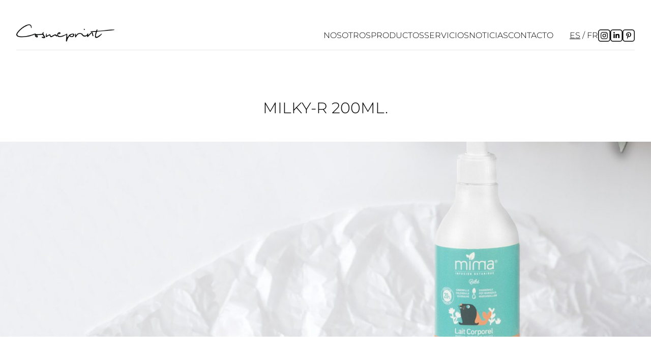

--- FILE ---
content_type: text/html; charset=UTF-8
request_url: https://cosmeprint.com/inspiracion/milky-r-200ml
body_size: 5137
content:
<!DOCTYPE html>
<html lang="es-ES">
<head>
<meta charset="UTF-8">
<meta name="viewport" content="width=device-width">
<title>Milky-r 200ml. &#8211; Cosmeprint</title>
<meta name='robots' content='max-image-preview:large' />
<link rel="alternate" href="https://cosmeprint.com/inspiracion/milky-r-200ml" hreflang="es" />
<link rel="alternate" href="https://cosmeprint.com/fr/inspiracion/milky-r-200ml-2" hreflang="fr" />
<style id='wp-img-auto-sizes-contain-inline-css'>
img:is([sizes=auto i],[sizes^="auto," i]){contain-intrinsic-size:3000px 1500px}
/*# sourceURL=wp-img-auto-sizes-contain-inline-css */
</style>
<link rel='stylesheet' id='bundle-css' href='https://cosmeprint.com/wp-content/themes/cosmeprint/assets/styles/bundle.css?ver=1.0.2' media='all' />
<link rel="canonical" href="https://cosmeprint.com/inspiracion/milky-r-200ml" />
<link rel='shortlink' href='https://cosmeprint.com/?p=2617' />
<link rel="icon" href="https://cosmeprint.com/wp-content/uploads/2021/11/cropped-logo_Cosmeprint_Cuadrado-32x32.jpg" sizes="32x32" />
<link rel="icon" href="https://cosmeprint.com/wp-content/uploads/2021/11/cropped-logo_Cosmeprint_Cuadrado-192x192.jpg" sizes="192x192" />
<link rel="apple-touch-icon" href="https://cosmeprint.com/wp-content/uploads/2021/11/cropped-logo_Cosmeprint_Cuadrado-180x180.jpg" />
<meta name="msapplication-TileImage" content="https://cosmeprint.com/wp-content/uploads/2021/11/cropped-logo_Cosmeprint_Cuadrado-270x270.jpg" />
	<!-- Google tag (gtag.js) -->
	<script async src=https://www.googletagmanager.com/gtag/js?id=UA-179389795-1></script>
	<script>
	  window.dataLayer = window.dataLayer || [];
	  function gtag(){dataLayer.push(arguments);}
	  gtag('js', new Date());
	  gtag('config', 'UA-179389795-1');
	</script>

<style id='global-styles-inline-css'>
:root{--wp--preset--aspect-ratio--square: 1;--wp--preset--aspect-ratio--4-3: 4/3;--wp--preset--aspect-ratio--3-4: 3/4;--wp--preset--aspect-ratio--3-2: 3/2;--wp--preset--aspect-ratio--2-3: 2/3;--wp--preset--aspect-ratio--16-9: 16/9;--wp--preset--aspect-ratio--9-16: 9/16;--wp--preset--color--black: #000000;--wp--preset--color--cyan-bluish-gray: #abb8c3;--wp--preset--color--white: #ffffff;--wp--preset--color--pale-pink: #f78da7;--wp--preset--color--vivid-red: #cf2e2e;--wp--preset--color--luminous-vivid-orange: #ff6900;--wp--preset--color--luminous-vivid-amber: #fcb900;--wp--preset--color--light-green-cyan: #7bdcb5;--wp--preset--color--vivid-green-cyan: #00d084;--wp--preset--color--pale-cyan-blue: #8ed1fc;--wp--preset--color--vivid-cyan-blue: #0693e3;--wp--preset--color--vivid-purple: #9b51e0;--wp--preset--gradient--vivid-cyan-blue-to-vivid-purple: linear-gradient(135deg,rgb(6,147,227) 0%,rgb(155,81,224) 100%);--wp--preset--gradient--light-green-cyan-to-vivid-green-cyan: linear-gradient(135deg,rgb(122,220,180) 0%,rgb(0,208,130) 100%);--wp--preset--gradient--luminous-vivid-amber-to-luminous-vivid-orange: linear-gradient(135deg,rgb(252,185,0) 0%,rgb(255,105,0) 100%);--wp--preset--gradient--luminous-vivid-orange-to-vivid-red: linear-gradient(135deg,rgb(255,105,0) 0%,rgb(207,46,46) 100%);--wp--preset--gradient--very-light-gray-to-cyan-bluish-gray: linear-gradient(135deg,rgb(238,238,238) 0%,rgb(169,184,195) 100%);--wp--preset--gradient--cool-to-warm-spectrum: linear-gradient(135deg,rgb(74,234,220) 0%,rgb(151,120,209) 20%,rgb(207,42,186) 40%,rgb(238,44,130) 60%,rgb(251,105,98) 80%,rgb(254,248,76) 100%);--wp--preset--gradient--blush-light-purple: linear-gradient(135deg,rgb(255,206,236) 0%,rgb(152,150,240) 100%);--wp--preset--gradient--blush-bordeaux: linear-gradient(135deg,rgb(254,205,165) 0%,rgb(254,45,45) 50%,rgb(107,0,62) 100%);--wp--preset--gradient--luminous-dusk: linear-gradient(135deg,rgb(255,203,112) 0%,rgb(199,81,192) 50%,rgb(65,88,208) 100%);--wp--preset--gradient--pale-ocean: linear-gradient(135deg,rgb(255,245,203) 0%,rgb(182,227,212) 50%,rgb(51,167,181) 100%);--wp--preset--gradient--electric-grass: linear-gradient(135deg,rgb(202,248,128) 0%,rgb(113,206,126) 100%);--wp--preset--gradient--midnight: linear-gradient(135deg,rgb(2,3,129) 0%,rgb(40,116,252) 100%);--wp--preset--font-size--small: 13px;--wp--preset--font-size--medium: 20px;--wp--preset--font-size--large: 36px;--wp--preset--font-size--x-large: 42px;--wp--preset--spacing--20: 0.44rem;--wp--preset--spacing--30: 0.67rem;--wp--preset--spacing--40: 1rem;--wp--preset--spacing--50: 1.5rem;--wp--preset--spacing--60: 2.25rem;--wp--preset--spacing--70: 3.38rem;--wp--preset--spacing--80: 5.06rem;--wp--preset--shadow--natural: 6px 6px 9px rgba(0, 0, 0, 0.2);--wp--preset--shadow--deep: 12px 12px 50px rgba(0, 0, 0, 0.4);--wp--preset--shadow--sharp: 6px 6px 0px rgba(0, 0, 0, 0.2);--wp--preset--shadow--outlined: 6px 6px 0px -3px rgb(255, 255, 255), 6px 6px rgb(0, 0, 0);--wp--preset--shadow--crisp: 6px 6px 0px rgb(0, 0, 0);}:where(.is-layout-flex){gap: 0.5em;}:where(.is-layout-grid){gap: 0.5em;}body .is-layout-flex{display: flex;}.is-layout-flex{flex-wrap: wrap;align-items: center;}.is-layout-flex > :is(*, div){margin: 0;}body .is-layout-grid{display: grid;}.is-layout-grid > :is(*, div){margin: 0;}:where(.wp-block-columns.is-layout-flex){gap: 2em;}:where(.wp-block-columns.is-layout-grid){gap: 2em;}:where(.wp-block-post-template.is-layout-flex){gap: 1.25em;}:where(.wp-block-post-template.is-layout-grid){gap: 1.25em;}.has-black-color{color: var(--wp--preset--color--black) !important;}.has-cyan-bluish-gray-color{color: var(--wp--preset--color--cyan-bluish-gray) !important;}.has-white-color{color: var(--wp--preset--color--white) !important;}.has-pale-pink-color{color: var(--wp--preset--color--pale-pink) !important;}.has-vivid-red-color{color: var(--wp--preset--color--vivid-red) !important;}.has-luminous-vivid-orange-color{color: var(--wp--preset--color--luminous-vivid-orange) !important;}.has-luminous-vivid-amber-color{color: var(--wp--preset--color--luminous-vivid-amber) !important;}.has-light-green-cyan-color{color: var(--wp--preset--color--light-green-cyan) !important;}.has-vivid-green-cyan-color{color: var(--wp--preset--color--vivid-green-cyan) !important;}.has-pale-cyan-blue-color{color: var(--wp--preset--color--pale-cyan-blue) !important;}.has-vivid-cyan-blue-color{color: var(--wp--preset--color--vivid-cyan-blue) !important;}.has-vivid-purple-color{color: var(--wp--preset--color--vivid-purple) !important;}.has-black-background-color{background-color: var(--wp--preset--color--black) !important;}.has-cyan-bluish-gray-background-color{background-color: var(--wp--preset--color--cyan-bluish-gray) !important;}.has-white-background-color{background-color: var(--wp--preset--color--white) !important;}.has-pale-pink-background-color{background-color: var(--wp--preset--color--pale-pink) !important;}.has-vivid-red-background-color{background-color: var(--wp--preset--color--vivid-red) !important;}.has-luminous-vivid-orange-background-color{background-color: var(--wp--preset--color--luminous-vivid-orange) !important;}.has-luminous-vivid-amber-background-color{background-color: var(--wp--preset--color--luminous-vivid-amber) !important;}.has-light-green-cyan-background-color{background-color: var(--wp--preset--color--light-green-cyan) !important;}.has-vivid-green-cyan-background-color{background-color: var(--wp--preset--color--vivid-green-cyan) !important;}.has-pale-cyan-blue-background-color{background-color: var(--wp--preset--color--pale-cyan-blue) !important;}.has-vivid-cyan-blue-background-color{background-color: var(--wp--preset--color--vivid-cyan-blue) !important;}.has-vivid-purple-background-color{background-color: var(--wp--preset--color--vivid-purple) !important;}.has-black-border-color{border-color: var(--wp--preset--color--black) !important;}.has-cyan-bluish-gray-border-color{border-color: var(--wp--preset--color--cyan-bluish-gray) !important;}.has-white-border-color{border-color: var(--wp--preset--color--white) !important;}.has-pale-pink-border-color{border-color: var(--wp--preset--color--pale-pink) !important;}.has-vivid-red-border-color{border-color: var(--wp--preset--color--vivid-red) !important;}.has-luminous-vivid-orange-border-color{border-color: var(--wp--preset--color--luminous-vivid-orange) !important;}.has-luminous-vivid-amber-border-color{border-color: var(--wp--preset--color--luminous-vivid-amber) !important;}.has-light-green-cyan-border-color{border-color: var(--wp--preset--color--light-green-cyan) !important;}.has-vivid-green-cyan-border-color{border-color: var(--wp--preset--color--vivid-green-cyan) !important;}.has-pale-cyan-blue-border-color{border-color: var(--wp--preset--color--pale-cyan-blue) !important;}.has-vivid-cyan-blue-border-color{border-color: var(--wp--preset--color--vivid-cyan-blue) !important;}.has-vivid-purple-border-color{border-color: var(--wp--preset--color--vivid-purple) !important;}.has-vivid-cyan-blue-to-vivid-purple-gradient-background{background: var(--wp--preset--gradient--vivid-cyan-blue-to-vivid-purple) !important;}.has-light-green-cyan-to-vivid-green-cyan-gradient-background{background: var(--wp--preset--gradient--light-green-cyan-to-vivid-green-cyan) !important;}.has-luminous-vivid-amber-to-luminous-vivid-orange-gradient-background{background: var(--wp--preset--gradient--luminous-vivid-amber-to-luminous-vivid-orange) !important;}.has-luminous-vivid-orange-to-vivid-red-gradient-background{background: var(--wp--preset--gradient--luminous-vivid-orange-to-vivid-red) !important;}.has-very-light-gray-to-cyan-bluish-gray-gradient-background{background: var(--wp--preset--gradient--very-light-gray-to-cyan-bluish-gray) !important;}.has-cool-to-warm-spectrum-gradient-background{background: var(--wp--preset--gradient--cool-to-warm-spectrum) !important;}.has-blush-light-purple-gradient-background{background: var(--wp--preset--gradient--blush-light-purple) !important;}.has-blush-bordeaux-gradient-background{background: var(--wp--preset--gradient--blush-bordeaux) !important;}.has-luminous-dusk-gradient-background{background: var(--wp--preset--gradient--luminous-dusk) !important;}.has-pale-ocean-gradient-background{background: var(--wp--preset--gradient--pale-ocean) !important;}.has-electric-grass-gradient-background{background: var(--wp--preset--gradient--electric-grass) !important;}.has-midnight-gradient-background{background: var(--wp--preset--gradient--midnight) !important;}.has-small-font-size{font-size: var(--wp--preset--font-size--small) !important;}.has-medium-font-size{font-size: var(--wp--preset--font-size--medium) !important;}.has-large-font-size{font-size: var(--wp--preset--font-size--large) !important;}.has-x-large-font-size{font-size: var(--wp--preset--font-size--x-large) !important;}
/*# sourceURL=global-styles-inline-css */
</style>
</head>
<body data-rsssl=1 class="wp-singular inspiration-template-default single single-inspiration postid-2617 wp-theme-cosmeprint">

<header class="pt-12 px-8">
	<div class="flex items-end border-b pb-4 gap-x-8">

		<a class="mr-auto" href="https://cosmeprint.com/">
			<img src="https://cosmeprint.com/wp-content/themes/cosmeprint/assets/images/logo.png" alt="">
		</a>

		<nav id="nav" class="flex gap-8 max-xl:opacity-0 max-xl:invisible max-xl:transition-all max-xl:duration-300 max-xl:flex-col max-xl:overflow-y-auto max-xl:items-center max-xl:fixed max-xl:inset-0 max-xl:bg-white max-lg:z-40 max-xl:p-8 xl:items-end xl:flex-1">

			<ul id="menu-header-es" class="menu-header"><li id="menu-item-2692" class="menu-item menu-item-type-post_type menu-item-object-page menu-item-2692"><a href="https://cosmeprint.com/nosotros">Nosotros</a></li>
<li id="menu-item-2726" class="menu-item menu-item-type-post_type_archive menu-item-object-product menu-item-has-children menu-item-2726"><a href="https://cosmeprint.com/productos">Productos</a>
<ul class="sub-menu">
	<li id="menu-item-2727" class="menu-item menu-item-type-taxonomy menu-item-object-product_cat menu-item-2727"><a href="https://cosmeprint.com/productos-cat/airless">Airless</a></li>
	<li id="menu-item-2728" class="menu-item menu-item-type-taxonomy menu-item-object-product_cat menu-item-2728"><a href="https://cosmeprint.com/productos-cat/botellas">Botellas</a></li>
	<li id="menu-item-2729" class="menu-item menu-item-type-taxonomy menu-item-object-product_cat menu-item-2729"><a href="https://cosmeprint.com/productos-cat/cierres">Cierres</a></li>
	<li id="menu-item-2730" class="menu-item menu-item-type-taxonomy menu-item-object-product_cat menu-item-2730"><a href="https://cosmeprint.com/productos-cat/tarros">Tarros</a></li>
	<li id="menu-item-2731" class="menu-item menu-item-type-taxonomy menu-item-object-product_cat menu-item-2731"><a href="https://cosmeprint.com/productos-cat/tubos">Tubos</a></li>
	<li id="menu-item-2732" class="menu-item menu-item-type-post_type_archive menu-item-object-inspiration menu-item-2732"><a href="https://cosmeprint.com/inspiracion">Inspiración</a></li>
</ul>
</li>
<li id="menu-item-2700" class="menu-item menu-item-type-post_type menu-item-object-page menu-item-2700"><a href="https://cosmeprint.com/servicios">Servicios</a></li>
<li id="menu-item-2693" class="menu-item menu-item-type-post_type menu-item-object-page current_page_parent menu-item-2693"><a href="https://cosmeprint.com/noticias">Noticias</a></li>
<li id="menu-item-2976" class="menu-item menu-item-type-custom menu-item-object-custom menu-item-has-children menu-item-2976"><a href="#">Contacto</a>
<ul class="sub-menu">
	<li id="menu-item-2691" class="menu-item menu-item-type-post_type menu-item-object-page menu-item-2691"><a href="https://cosmeprint.com/contacto-nacional">Nacional</a></li>
	<li id="menu-item-2980" class="menu-item menu-item-type-post_type menu-item-object-page menu-item-2980"><a href="https://cosmeprint.com/contacto-internacional">Internacional</a></li>
</ul>
</li>
</ul>
			<ul class="languages">
					<li class="lang-item lang-item-33 lang-item-es current-lang lang-item-first"><a lang="es-ES" hreflang="es-ES" href="https://cosmeprint.com/inspiracion/milky-r-200ml" aria-current="true">es</a></li>
	<li class="lang-item lang-item-36 lang-item-fr"><a lang="fr-FR" hreflang="fr-FR" href="https://cosmeprint.com/fr/inspiracion/milky-r-200ml-2">fr</a></li>
			</ul>

			<div class="flex gap-2">
				<a class="w-6" target="_blank" href="https://www.instagram.com/cosmeprint/">
					<svg viewBox="0 0 24 24">
						<path fill="none" stroke="currentColor" stroke-width="1.5" d="M18.8 23.25H5.2A4.4 4.4 0 0 1 .75 18.9V5.1c0-2.4 2-4.35 4.45-4.35h13.6a4.4 4.4 0 0 1 4.45 4.35v13.8c0 2.4-2 4.35-4.45 4.35Z"/>
						<path fill="currentColor" d="M14.8 19H9.2A4.21 4.21 0 0 1 5 14.8V9.2C5 6.9 6.89 5 9.2 5h5.6C17.1 5 19 6.89 19 9.2v5.6c0 2.31-1.89 4.2-4.2 4.2ZM9.2 6.32A2.9 2.9 0 0 0 6.33 9.2v5.59a2.9 2.9 0 0 0 2.89 2.88h5.58a2.9 2.9 0 0 0 2.9-2.88V9.2a2.9 2.9 0 0 0-2.9-2.88H9.21Zm6.5 1.18a.82.82 0 1 1 0 1.64.82.82 0 0 1 0-1.64Zm-3.64 1.05a3.45 3.45 0 1 1-.01 6.9 3.45 3.45 0 0 1 0-6.9Zm0 5.66a2.21 2.21 0 1 0-.01-4.43 2.21 2.21 0 0 0 0 4.43Z"/>
					</svg>
				</a>
				<a class="w-6" target="_blank" href="https://www.linkedin.com/company/11001587">
					<svg viewBox="0 0 24 24">
						<path fill="none" stroke="currentColor" stroke-width="1.5" d="M18.8 23.25H5.2A4.4 4.4 0 0 1 .75 18.9V5.1c0-2.4 2-4.35 4.45-4.35h13.6a4.4 4.4 0 0 1 4.45 4.35v13.8c0 2.4-2 4.35-4.45 4.35Z"/>
						<path fill="currentColor" d="M6.2 8.99h2.49v8h-2.5v-8ZM7.44 5a1.44 1.44 0 1 1 0 2.89 1.44 1.44 0 0 1 0-2.89Zm2.8 4h2.39v1.1h.03a2.62 2.62 0 0 1 2.36-1.3c2.52 0 2.98 1.66 2.98 3.8V17h-2.48v-3.9c0-.92-.02-2.11-1.3-2.11-1.29 0-1.49 1-1.49 2.05V17h-2.48V9Z"/>
					</svg>
				</a>
				<a class="w-6" target="_blank" href="https://www.pinterest.es/cosmeprint_1/">
					<svg viewBox="0 0 24 24">
						<path fill="none" stroke="currentColor" stroke-width="1.5" d="M18.8 23.25H5.2A4.4 4.4 0 0 1 .75 18.9V5.1c0-2.4 2-4.35 4.45-4.35h13.6a4.4 4.4 0 0 1 4.45 4.35v13.8c0 2.4-2 4.35-4.45 4.35Z"/>
						<path fill="currentColor" d="M8.52 13c.17.06.32 0 .37-.2l.15-.59c.05-.19.03-.25-.1-.41-.3-.36-.5-.81-.5-1.46 0-1.87 1.4-3.55 3.66-3.55 2 0 3.09 1.22 3.09 2.84 0 2.14-.95 3.95-2.36 3.95-.77 0-1.35-.64-1.17-1.43.23-.94.66-1.96.66-2.63 0-.61-.33-1.12-1-1.12-.8 0-1.43.82-1.43 1.92 0 .7.23 1.17.23 1.17l-.95 4.05c-.28 1.2-.04 2.67-.02 2.82 0 .09.12.1.17.04.08-.1 1.02-1.26 1.34-2.43.1-.33.52-2.04.52-2.04.26.5 1.02.93 1.82.93 2.38 0 4-2.18 4-5.09 0-2.2-1.86-4.25-4.7-4.25-3.52 0-5.3 2.53-5.3 4.64 0 1.27.48 2.4 1.52 2.83"/>
					</svg>
				</a>
			</div>

			<button id="close-nav" class="w-8 absolute top-8 right-8 xl:hidden">
				<svg viewBox="0 0 24 24" fill="none" stroke="currentColor" stroke-width="1.5" stroke-linecap="round" stroke-linejoin="round">
					<path d="M6 18L18 6M6 6l12 12" />
				</svg>
			</button>

		</nav>

		<button id="open-nav" class="w-8 xl:hidden">
			<svg viewBox="0 0 24 24" fill="none" stroke="currentColor" stroke-width="1.5" stroke-linecap="round" stroke-linejoin="round">
				<path d="M3.75 6.75h16.5M3.75 12h16.5m-16.5 5.25h16.5" />
			</svg>
		</button>

	</div>
</header>

<main>

	<div class="pt-24 pb-12">
		<div class="container">
			<h1 class="uppercase text-center text-3xl">Milky-r 200ml.</h1>
		</div>
	</div>

	<div class="relative h-96 bg-neutral-400">
		<img width="1776" height="1181" src="https://cosmeprint.com/wp-content/uploads/2022/11/Milky_200ml.jpg" class="absolute left-0 top-0 w-full h-full object-cover wp-post-image" alt="" decoding="async" fetchpriority="high" srcset="https://cosmeprint.com/wp-content/uploads/2022/11/Milky_200ml.jpg 1776w, https://cosmeprint.com/wp-content/uploads/2022/11/Milky_200ml-1120x745.jpg 1120w, https://cosmeprint.com/wp-content/uploads/2022/11/Milky_200ml-768x511.jpg 768w, https://cosmeprint.com/wp-content/uploads/2022/11/Milky_200ml-1536x1021.jpg 1536w" sizes="(max-width: 1776px) 100vw, 1776px" />	</div>

	<div class="py-24">
		<div class="container prose">
					</div>
	</div>

</main>
<footer class="py-8 text-center bg-black text-white hover-underline">
	<div class="container">

		<img class="mx-auto mb-8 w-48 invert" src="https://cosmeprint.com/wp-content/themes/cosmeprint/assets/images/logo.png" alt="">

		<p>Tel: <a href="tel:938610008">93 861 00 08</a></p>
		<p><a href="mailto:cosmeprint@cosmeprint.com">cosmeprint@cosmeprint.com</a></p>
		<hr class="border-neutral-600 my-8">
		<div class="flex flex-wrap justify-center gap-x-8 gap-y-4">
			<span>COSMEPRINT 2026</span>
			<ul id="menu-footer-es" class="flex flex-wrap justify-center gap-x-8 gap-y-4"><li id="menu-item-2715" class="menu-item menu-item-type-post_type menu-item-object-page menu-item-privacy-policy menu-item-2715"><a rel="privacy-policy" href="https://cosmeprint.com/politica-de-privacidad">Política de privacidad</a></li>
<li id="menu-item-2716" class="menu-item menu-item-type-post_type menu-item-object-page menu-item-2716"><a href="https://cosmeprint.com/aviso-legal">Aviso legal</a></li>
<li id="menu-item-2717" class="menu-item menu-item-type-post_type menu-item-object-page menu-item-2717"><a href="https://cosmeprint.com/politica-del-sistema-9001-14001">Política del sistema 9001-14001</a></li>
</ul>		</div>
	</div>
</footer>
<script type="speculationrules">
{"prefetch":[{"source":"document","where":{"and":[{"href_matches":"/*"},{"not":{"href_matches":["/wp-*.php","/wp-admin/*","/wp-content/uploads/*","/wp-content/*","/wp-content/plugins/*","/wp-content/themes/cosmeprint/*","/*\\?(.+)"]}},{"not":{"selector_matches":"a[rel~=\"nofollow\"]"}},{"not":{"selector_matches":".no-prefetch, .no-prefetch a"}}]},"eagerness":"conservative"}]}
</script>
<script src="https://cosmeprint.com/wp-content/themes/cosmeprint/assets/scripts/bundle.js?ver=1.0.2" id="bundle-js"></script>
</body>
</html>


--- FILE ---
content_type: text/javascript
request_url: https://cosmeprint.com/wp-content/themes/cosmeprint/assets/scripts/bundle.js?ver=1.0.2
body_size: 94072
content:
!function(){"use strict";function e(){}const t=e=>e;function s(e,t){for(const s in t)e[s]=t[s];return e}function i(e){return e()}function n(e){e.forEach(i)}function r(e){return"function"==typeof e}function a(e,t){return e!=e?t==t:e!==t}function l(t,s,i){t.$$.on_destroy.push(function(t,...s){if(null==t)return e;const i=t.subscribe(...s);return i.unsubscribe?()=>i.unsubscribe():i}(s,i))}function o(t){return t&&r(t.destroy)?t.destroy:e}let d=()=>globalThis.performance.now(),c=e=>requestAnimationFrame(e);const p=new Set;function u(e){p.forEach((t=>{t.c(e)||(p.delete(t),t.f())})),0!==p.size&&c(u)}function m(e){let t;return 0===p.size&&c(u),{promise:new Promise((s=>{p.add(t={c:e,f:s})})),abort(){p.delete(t)}}}function f(e,t){e.appendChild(t)}function h(e,t,s){e.insertBefore(t,s||null)}function g(e){e.parentNode.removeChild(e)}function v(e){return document.createElement(e)}function b(){return e="",document.createTextNode(e);var e}function y(e,t,s,i){return e.addEventListener(t,s,i),()=>e.removeEventListener(t,s,i)}function w(e,t,s){null==s?e.removeAttribute(t):e.getAttribute(t)!==s&&e.setAttribute(t,s)}function S(e,t,s,i){null===s?e.style.removeProperty(t):e.style.setProperty(t,s)}function T(e,t,s){e.classList[s?"add":"remove"](t)}let x,E,C=0,M={};function $(e,t,s,i,n,r,a,l=0){const o=16.666/i;let d="{\n";for(let e=0;e<=1;e+=o){const i=t+(s-t)*r(e);d+=100*e+`%{${a(i,1-i)}}\n`}const c=d+`100% {${a(s,1-s)}}\n}`,p=`_bp_${Math.round(1e9*Math.random())}_${l}`;if(!M[p]){if(!x){const e=v("style");document.head.appendChild(e),x=e.sheet}M[p]=!0,x.insertRule(`@keyframes ${p} ${c}`,x.cssRules.length)}const u=e.style.animation||"";return e.style.animation=`${u?`${u}, `:""}${p} ${i}ms linear ${n}ms 1 both`,C+=1,p}function L(e,t){e.style.animation=(e.style.animation||"").split(", ").filter(t?e=>e.indexOf(t)<0:e=>-1===e.indexOf("_bp")).join(", "),t&&! --C&&c((()=>{if(C)return;let e=x.cssRules.length;for(;e--;)x.deleteRule(e);M={}}))}function P(e){E=e}const k=[],z=[],I=[],O=[],A=Promise.resolve();let _=!1;function G(e){I.push(e)}const D=new Set;let F,B=0;function H(){const e=E;do{for(;B<k.length;){const e=k[B];B++,P(e),N(e.$$)}for(P(null),k.length=0,B=0;z.length;)z.pop()();for(let e=0;e<I.length;e+=1){const t=I[e];D.has(t)||(D.add(t),t())}I.length=0}while(k.length);for(;O.length;)O.pop()();_=!1,D.clear(),P(e)}function N(e){if(null!==e.fragment){e.update(),n(e.before_update);const t=e.dirty;e.dirty=[-1],e.fragment&&e.fragment.p(e.ctx,t),e.after_update.forEach(G)}}function V(){return F||(F=Promise.resolve(),F.then((()=>{F=null}))),F}function R(e,t,s){e.dispatchEvent(function(e,t,s=!1){const i=document.createEvent("CustomEvent");return i.initCustomEvent(e,s,!1,t),i}(`${t?"intro":"outro"}${s}`))}const j=new Set;let q;function W(){q={r:0,c:[],p:q}}function Y(){q.r||n(q.c),q=q.p}function X(e,t){e&&e.i&&(j.delete(e),e.i(t))}function U(e,t,s,i){if(e&&e.o){if(j.has(e))return;j.add(e),q.c.push((()=>{j.delete(e),i&&(s&&e.d(1),i())})),e.o(t)}}const K={duration:0};function Z(s,i,n){let a,l,o=i(s,n),c=!1,p=0;function u(){a&&L(s,a)}function f(){const{delay:i=0,duration:n=300,easing:r=t,tick:f=e,css:h}=o||K;h&&(a=$(s,0,1,n,i,r,h,p++)),f(0,1);const g=d()+i,v=g+n;l&&l.abort(),c=!0,G((()=>R(s,!0,"start"))),l=m((e=>{if(c){if(e>=v)return f(1,0),R(s,!0,"end"),u(),c=!1;if(e>=g){const t=r((e-g)/n);f(t,1-t)}}return c}))}let h=!1;return{start(){h||(h=!0,L(s),r(o)?(o=o(),V().then(f)):f())},invalidate(){h=!1},end(){c&&(u(),c=!1)}}}function J(s,i,a){let l,o=i(s,a),c=!0;const p=q;function u(){const{delay:i=0,duration:r=300,easing:a=t,tick:u=e,css:f}=o||K;f&&(l=$(s,1,0,r,i,a,f));const h=d()+i,g=h+r;G((()=>R(s,!1,"start"))),m((e=>{if(c){if(e>=g)return u(0,1),R(s,!1,"end"),--p.r||n(p.c),!1;if(e>=h){const t=a((e-h)/r);u(1-t,t)}}return c}))}return p.r+=1,r(o)?V().then((()=>{o=o(),u()})):u(),{end(e){e&&o.tick&&o.tick(1,0),c&&(l&&L(s,l),c=!1)}}}function Q(e){e&&e.c()}function ee(e,t,s,a){const{fragment:l,on_mount:o,on_destroy:d,after_update:c}=e.$$;l&&l.m(t,s),a||G((()=>{const t=o.map(i).filter(r);d?d.push(...t):n(t),e.$$.on_mount=[]})),c.forEach(G)}function te(e,t){const s=e.$$;null!==s.fragment&&(n(s.on_destroy),s.fragment&&s.fragment.d(t),s.on_destroy=s.fragment=null,s.ctx=[])}function se(e,t){-1===e.$$.dirty[0]&&(k.push(e),_||(_=!0,A.then(H)),e.$$.dirty.fill(0)),e.$$.dirty[t/31|0]|=1<<t%31}function ie(t,s,i,r,a,l,o,d=[-1]){const c=E;P(t);const p=t.$$={fragment:null,ctx:null,props:l,update:e,not_equal:a,bound:{},on_mount:[],on_destroy:[],on_disconnect:[],before_update:[],after_update:[],context:new Map(s.context||(c?c.$$.context:[])),callbacks:{},dirty:d,skip_bound:!1,root:s.target||c.$$.root};o&&o(p.root);let u=!1;p.ctx=i?i(t,s.props||{},((e,s,...i)=>{const n=i.length?i[0]:s;return p.ctx&&a(p.ctx[e],p.ctx[e]=n)&&(!p.skip_bound&&p.bound[e]&&p.bound[e](n),u&&se(t,e)),s})):[],p.update(),u=!0,n(p.before_update),p.fragment=!!r&&r(p.ctx),s.target&&(p.fragment&&p.fragment.c(),ee(t,s.target,s.anchor,s.customElement),H()),P(c)}class ne{$destroy(){te(this,1),this.$destroy=e}$on(e,t){const s=this.$$.callbacks[e]||(this.$$.callbacks[e]=[]);return s.push(t),()=>{const e=s.indexOf(t);-1!==e&&s.splice(e,1)}}$set(e){var t;this.$$set&&(t=e,0!==Object.keys(t).length)&&(this.$$.skip_bound=!0,this.$$set(e),this.$$.skip_bound=!1)}}function re(e){const t=e-1;return t*t*t+1}function ae(e,{delay:t=0,duration:s=400,easing:i=re,x:n=0,y:r=0,opacity:a=0}={}){const l=getComputedStyle(e),o=+l.opacity,d="none"===l.transform?"":l.transform,c=o*(1-a);return{delay:t,duration:s,easing:i,css:(e,t)=>`\n\t\t\ttransform: ${d} translate(${(1-e)*n}px, ${(1-e)*r}px);\n\t\t\topacity: ${o-c*t}`}}const le=[];function oe(t,s=e){let i;const n=new Set;function r(e){if(a(t,e)&&(t=e,i)){const e=!le.length;for(const e of n)e[1](),le.push(e,t);if(e){for(let e=0;e<le.length;e+=2)le[e][0](le[e+1]);le.length=0}}}return{set:r,update:function(e){r(e(t))},subscribe:function(a,l=e){const o=[a,l];return n.add(o),1===n.size&&(i=s(r)||e),a(t),()=>{n.delete(o),0===n.size&&(i(),i=null)}}}}function de(e,t){if(e===t||e!=e)return()=>e;const s=typeof e;if(Array.isArray(e)){const s=t.map(((t,s)=>de(e[s],t)));return e=>s.map((t=>t(e)))}if("number"===s){const s=t-e;return t=>e+t*s}}function ce(e,i={}){const n=oe(e);let r,a=e;function l(l,o){if(null==e)return n.set(e=l),Promise.resolve();a=l;let c=r,p=!1,{delay:u=0,duration:f=400,easing:h=t,interpolate:g=de}=s(s({},i),o);if(0===f)return c&&(c.abort(),c=null),n.set(e=a),Promise.resolve();const v=d()+u;let b;return r=m((t=>{if(t<v)return!0;p||(b=g(e,l),"function"==typeof f&&(f=f(e,l)),p=!0),c&&(c.abort(),c=null);const s=t-v;return s>f?(n.set(e=l),!1):(n.set(e=b(h(s/f))),!0)})),r.promise}return{set:l,update:(t,s)=>l(t(a,e),s),subscribe:n.subscribe}}const pe=oe(0),ue=globalThis.matchMedia?.("(prefers-reduced-motion: reduce)").matches,me=e=>({easing:re,duration:ue?0:e});function fe(e){let t,s,i,n,r=!e[2]&&he();return{c(){t=v("div"),r&&r.c(),w(t,"class","bp-load"),S(t,"background-image","url("+e[0]+")")},m(e,s){h(e,t,s),r&&r.m(t,null),n=!0},p(s,i){(e=s)[2]?r&&(r.d(1),r=null):r||(r=he(),r.c(),r.m(t,null)),(!n||1&i)&&S(t,"background-image","url("+e[0]+")")},i(r){n||(G((()=>{i&&i.end(1),s=Z(t,ae,{duration:e[1]?400:0}),s.start()})),n=!0)},o(e){s&&s.invalidate(),e&&(i=J(t,ae,{duration:480})),n=!1},d(e){e&&g(t),r&&r.d(),e&&i&&i.end()}}}function he(e){let t,s;return{c(){t=v("span"),s=v("span"),w(t,"class","bp-bar"),w(s,"class","bp-o")},m(e,i){h(e,t,i),h(e,s,i)},d(e){e&&g(t),e&&g(s)}}}function ge(e){let t,s=(!e[1]||e[2])&&fe(e);return{c(){s&&s.c(),t=b()},m(e,i){s&&s.m(e,i),h(e,t,i)},p(e,[i]){!e[1]||e[2]?s?(s.p(e,i),6&i&&X(s,1)):(s=fe(e),s.c(),X(s,1),s.m(t.parentNode,t)):s&&(W(),U(s,1,1,(()=>{s=null})),Y())},i(e){X(s)},o(e){U(s)},d(e){s&&s.d(e),e&&g(t)}}}function ve(e,t,s){let i;l(e,pe,(e=>s(2,i=e)));let{thumb:n}=t,{loaded:r}=t;return e.$$set=e=>{"thumb"in e&&s(0,n=e.thumb),"loaded"in e&&s(1,r=e.loaded)},[n,r,i]}class be extends ne{constructor(e){super(),ie(this,e,ve,ge,a,{thumb:0,loaded:1})}}function ye(e){let t,s,i,n,r,a;return{c(){t=v("img"),w(t,"srcset",e[7].img),w(t,"sizes",s=e[8].sizes||`${e[1]}px`),w(t,"alt",e[7].alt)},m(s,i){h(s,t,i),n=!0,r||(a=y(t,"error",e[26]),r=!0)},p(e,i){(!n||2&i[0]&&s!==(s=e[8].sizes||`${e[1]}px`))&&w(t,"sizes",s)},i(e){n||(i&&i.end(1),n=!0)},o(e){i=J(t,ae,{}),n=!1},d(e){e&&g(t),e&&i&&i.end(),r=!1,a()}}}function we(e){let t,s;return t=new be({props:{thumb:e[7].thumb,loaded:e[2]}}),{c(){Q(t.$$.fragment)},m(e,i){ee(t,e,i),s=!0},p(e,s){const i={};4&s[0]&&(i.loaded=e[2]),t.$set(i)},i(e){s||(X(t.$$.fragment,e),s=!0)},o(e){U(t.$$.fragment,e),s=!1},d(e){te(t,e)}}}function Se(e){let t,s,i,r,a,l,d=e[2]&&ye(e),c=e[3]&&we(e);return{c(){t=v("div"),s=v("div"),d&&d.c(),i=b(),c&&c.c(),w(s,"class","bp-img"),S(s,"background-image","url("+e[7].thumb+")"),S(s,"width",e[0][0]+"px"),S(s,"height",e[0][1]+"px"),S(s,"transform","translate3d("+(e[0][0]/-2+e[6][0])+"px, "+(e[0][1]/-2+e[6][1])+"px, 0)"),T(s,"bp-drag",e[4]),T(s,"bp-canzoom",e[11]>1&&e[0][0]<e[12]),w(t,"class","bp-img-wrap"),T(t,"bp-close",e[5])},m(n,p){h(n,t,p),f(t,s),d&&d.m(s,null),f(s,i),c&&c.m(s,null),r=!0,a||(l=[o(e[20].call(null,s)),y(t,"wheel",e[15]),y(t,"pointerdown",e[16]),y(t,"pointermove",e[17]),y(t,"pointerup",e[19]),y(t,"pointercancel",e[18])],a=!0)},p(e,n){e[2]?d?(d.p(e,n),4&n[0]&&X(d,1)):(d=ye(e),d.c(),X(d,1),d.m(s,i)):d&&(W(),U(d,1,1,(()=>{d=null})),Y()),e[3]?c?(c.p(e,n),8&n[0]&&X(c,1)):(c=we(e),c.c(),X(c,1),c.m(s,null)):c&&(W(),U(c,1,1,(()=>{c=null})),Y()),(!r||1&n[0])&&S(s,"width",e[0][0]+"px"),(!r||1&n[0])&&S(s,"height",e[0][1]+"px"),(!r||65&n[0])&&S(s,"transform","translate3d("+(e[0][0]/-2+e[6][0])+"px, "+(e[0][1]/-2+e[6][1])+"px, 0)"),16&n[0]&&T(s,"bp-drag",e[4]),6145&n[0]&&T(s,"bp-canzoom",e[11]>1&&e[0][0]<e[12]),32&n[0]&&T(t,"bp-close",e[5])},i(e){r||(X(d),X(c),r=!0)},o(e){U(d),U(c),r=!1},d(e){e&&g(t),d&&d.d(),c&&c.d(),a=!1,n(l)}}}function Te(e,t,s){let i,n,r,a;l(e,pe,(e=>s(25,r=e)));let{props:o}=t,{smallScreen:d}=t,{activeItem:c,opts:p,prev:u,next:m,zoomed:f,container:h}=o;l(e,f,(e=>s(24,i=e)));let g,v,b,y,w,S,T,x,E,C,M,$=c.maxZoom||p.maxZoom||10,L=o.calculateDimensions(c),P=L[0],k=0;const z=+c.width,I=[],O=new Map,A=ce(L,me(400));l(e,A,(e=>s(0,a=e)));const _=ce([0,0],me(400));l(e,_,(e=>s(6,n=e)));const G=([e,t],i=a)=>{const n=(i[0]-h.w)/2,r=(i[1]-h.h)/2;return n<0?e=0:e>n?d?(e=w?n+(e-n)/10:n)>n+20&&s(4,w=u()):e=n:e<-n&&(d?(e=w?-n-(-n-e)/10:-n)<-n-20&&s(4,w=m()):e=-n),r<0?t=0:t>r?t=r:t<-r&&(t=-r),[e,t]};function D(e=$,t){if(r)return;const i=L[0]*$;let l=a[0]+a[0]*e,o=a[1]+a[1]*e;if(e>0)l>i&&(l=i,o=L[1]*$),l>z&&(l=z,o=+c.height);else if(l<L[0])return A.set(L),_.set([0,0]);let{x:d,y:p,width:u,height:m}=y.getBoundingClientRect();const f=t?t.clientX-d-u/2:0,h=t?t.clientY-p-m/2:0;d=l/u*-f+f,p=o/m*-h+h;const g=[l,o];A.set(g).then((()=>{s(1,P=Math.round(Math.max(P,l)))})),_.set(G([n[0]+d,n[1]+p],g))}Object.defineProperty(c,"zoom",{configurable:!0,get:()=>i,set:e=>D(e?$:-$)});const F=e=>{const[t,s]=O.set(e.pointerId,e).values(),i=t.clientX-s.clientX,n=t.clientY-s.clientY,r=Math.hypot(i,n);b=b||{clientX:(t.clientX+s.clientX)/2,clientY:(t.clientY+s.clientY)/2},D(((k||r)-r)/-35,b),k=r},B=e=>O.delete(e.pointerId);return e.$$set=e=>{"smallScreen"in e&&s(22,d=e.smallScreen)},e.$$.update=()=>{if(8388609&e.$$.dirty[0]&&f.set(a[0]-10>L[0]),58720256&e.$$.dirty[0]&&r&&i&&!p.intro){const e=me(480);_.set([0,0],e),A.set(L,e),s(5,M=!0)}},[a,P,g,v,w,M,n,c,p,f,h,$,z,A,_,e=>{p.inline&&!i||(e.preventDefault(),D(e.deltaY/-300,e))},e=>{2!==e.button&&(e.preventDefault(),s(4,w=!0),O.set(e.pointerId,e),T=e.clientX,x=e.clientY,E=n[0],C=n[1])},e=>{if(O.size>1)return s(4,w=!1),p.noPinch?.(h.el)||F(e);if(!w)return;let t=e.clientX,n=e.clientY;S=I.push({x:t,y:n})>2,t-=T,n-=x,i||(n<-90&&s(4,w=!p.noClose&&o.close()),Math.abs(n)<30&&(t>40&&s(4,w=u()),t<-40&&s(4,w=m()))),i&&S&&!r&&_.set(G([E+t,C+n]),{duration:0})},B,function(e){if(B(e),b&&(s(4,w=k=0),b=O.size?b:null),w){if(s(4,w=!1),e.target===this&&!p.noClose)return o.close();if(S){const[e,t,s]=I.slice(-3),i=t.x-s.x,r=t.y-s.y;Math.hypot(i,r)>5&&_.set(G([n[0]-5*(e.x-s.x),n[1]-5*(e.y-s.y)]))}else p.onImageClick?.(h.el,c)||D(i?-$:$,e);S=!1,I.length=0}},e=>{y=e,o.setResizeFunc((()=>{s(23,L=o.calculateDimensions(c)),!p.inline&&d||(A.set(L),_.set([0,0]))})),o.loadImage(c).then((()=>{s(2,g=!0),o.preloadNext()})),setTimeout((()=>{s(3,v=!g)}),250)},o,d,L,i,r,e=>p.onError?.(h,c,e)]}class xe extends ne{constructor(e){super(),ie(this,e,Te,Se,a,{props:21,smallScreen:22},null,[-1,-1])}}function Ee(e){let t,s,i,r,a,l;return i=new be({props:{thumb:e[2].thumb,loaded:e[0]}}),{c(){t=v("div"),s=v("iframe"),Q(i.$$.fragment),w(s,"allow","autoplay; fullscreen"),w(s,"title",e[2].title),w(t,"class","bp-if"),S(t,"width",e[1][0]+"px"),S(t,"height",e[1][1]+"px")},m(n,d){h(n,t,d),f(t,s),ee(i,t,null),r=!0,a||(l=[o(e[3].call(null,s)),y(s,"load",e[5])],a=!0)},p(e,[s]){const n={};1&s&&(n.loaded=e[0]),i.$set(n),(!r||2&s)&&S(t,"width",e[1][0]+"px"),(!r||2&s)&&S(t,"height",e[1][1]+"px")},i(e){r||(X(i.$$.fragment,e),r=!0)},o(e){U(i.$$.fragment,e),r=!1},d(e){e&&g(t),te(i),a=!1,n(l)}}}function Ce(e,t,s){let i,n,{props:r}=t;const{activeItem:a}=r,l=()=>s(1,n=r.calculateDimensions(a));l(),r.setResizeFunc(l);return[i,n,a,e=>e.src=a.iframe,r,()=>s(0,i=!0)]}class Me extends ne{constructor(e){super(),ie(this,e,Ce,Ee,a,{props:4})}}function $e(e){let t,s,i,n,r;return s=new be({props:{thumb:e[2].thumb,loaded:e[0]}}),{c(){t=v("div"),Q(s.$$.fragment),w(t,"class","bp-vid"),S(t,"width",e[1][0]+"px"),S(t,"height",e[1][1]+"px"),S(t,"background-image","url("+e[2].thumb+")")},m(a,l){h(a,t,l),ee(s,t,null),i=!0,n||(r=o(e[3].call(null,t)),n=!0)},p(e,[n]){const r={};1&n&&(r.loaded=e[0]),s.$set(r),(!i||2&n)&&S(t,"width",e[1][0]+"px"),(!i||2&n)&&S(t,"height",e[1][1]+"px")},i(e){i||(X(s.$$.fragment,e),i=!0)},o(e){U(s.$$.fragment,e),i=!1},d(e){e&&g(t),te(s),n=!1,r()}}}function Le(e,t,s){let i,n,{props:r}=t;const{activeItem:a,opts:l,container:o}=r,d=()=>s(1,n=r.calculateDimensions(a));d(),r.setResizeFunc(d);const c=(e,t)=>{for(const s in t)w(e,s,t[s])};return[i,n,a,e=>{let t;const n=(e,s)=>{Array.isArray(s)||(s=JSON.parse(s));for(const i of s){t||(t=v(i.type?.includes("audio")?"audio":"video"),c(t,{controls:!0,autoplay:!0,playsinline:!0,tabindex:"0"}));const s=v(e);c(s,i),"source"==e&&y(s,"error",(e=>l.onError?.(o,a,e))),f(t,s)}};n("source",a.sources),n("track",a.tracks||[]),y(t,"canplay",(()=>s(0,i=!0))),f(e,t)},r]}class Pe extends ne{constructor(e){super(),ie(this,e,Le,$e,a,{props:4})}}function ke(t){let s,i,r,l,d,c,p,u,m,b=t[6].i,S=Ge(t),x=t[0].length>1&&De(t);return{c(){s=v("div"),i=v("div"),S.c(),l=v("div"),d=v("button"),x&&x.c(),w(d,"class","bp-x"),w(d,"title","Close"),w(d,"aria-label","Close"),w(l,"class","bp-controls"),w(s,"class","bp-wrap"),T(s,"bp-zoomed",t[10]),T(s,"bp-inline",t[8]),T(s,"bp-small",t[7]),T(s,"bp-noclose",t[5].noClose)},m(e,n){h(e,s,n),f(s,i),S.m(s,null),f(s,l),f(l,d),x&&x.m(l,null),p=!0,u||(m=[y(d,"click",t[1]),o(t[14].call(null,s))],u=!0)},p(t,i){64&i[0]&&a(b,b=t[6].i)?(W(),U(S,1,1,e),Y(),S=Ge(t),S.c(),X(S),S.m(s,l)):S.p(t,i),t[0].length>1?x?x.p(t,i):(x=De(t),x.c(),x.m(l,null)):x&&(x.d(1),x=null),1024&i[0]&&T(s,"bp-zoomed",t[10]),256&i[0]&&T(s,"bp-inline",t[8]),128&i[0]&&T(s,"bp-small",t[7]),32&i[0]&&T(s,"bp-noclose",t[5].noClose)},i(e){p||(r&&r.end(1),X(S),c&&c.end(1),p=!0)},o(e){r=J(i,ae,{duration:480}),U(S),c=J(l,ae,{}),p=!1},d(e){e&&g(s),e&&r&&r.end(),S.d(e),x&&x.d(),e&&c&&c.end(),u=!1,n(m)}}}function ze(t){let s,i=t[6].html+"";return{c(){s=v("div"),w(s,"class","bp-html")},m(e,t){h(e,s,t),s.innerHTML=i},p(e,t){64&t[0]&&i!==(i=e[6].html+"")&&(s.innerHTML=i)},i:e,o:e,d(e){e&&g(s)}}}function Ie(t){let s,i;return s=new Me({props:{props:t[13]()}}),{c(){Q(s.$$.fragment)},m(e,t){ee(s,e,t),i=!0},p:e,i(e){i||(X(s.$$.fragment,e),i=!0)},o(e){U(s.$$.fragment,e),i=!1},d(e){te(s,e)}}}function Oe(t){let s,i;return s=new Pe({props:{props:t[13]()}}),{c(){Q(s.$$.fragment)},m(e,t){ee(s,e,t),i=!0},p:e,i(e){i||(X(s.$$.fragment,e),i=!0)},o(e){U(s.$$.fragment,e),i=!1},d(e){te(s,e)}}}function Ae(e){let t,s;return t=new xe({props:{props:e[13](),smallScreen:e[7]}}),{c(){Q(t.$$.fragment)},m(e,i){ee(t,e,i),s=!0},p(e,s){const i={};128&s[0]&&(i.smallScreen=e[7]),t.$set(i)},i(e){s||(X(t.$$.fragment,e),s=!0)},o(e){U(t.$$.fragment,e),s=!1},d(e){te(t,e)}}}function _e(e){let t,s,i,n=e[6].caption+"";return{c(){t=v("div"),w(t,"class","bp-cap")},m(e,s){h(e,t,s),t.innerHTML=n,i=!0},p(e,s){(!i||64&s[0])&&n!==(n=e[6].caption+"")&&(t.innerHTML=n)},i(e){i||(s&&s.end(1),i=!0)},o(e){s=J(t,ae,{duration:200}),i=!1},d(e){e&&g(t),e&&s&&s.end()}}}function Ge(e){let t,s,i,r,a,l,o,d,c;const p=[Ae,Oe,Ie,ze],u=[];function m(e,t){return e[6].img?0:e[6].sources?1:e[6].iframe?2:3}s=m(e),i=u[s]=p[s](e);let f=e[6].caption&&_e(e);return{c(){t=v("div"),i.c(),f&&f.c(),l=b(),w(t,"class","bp-inner")},m(i,n){h(i,t,n),u[s].m(t,null),f&&f.m(i,n),h(i,l,n),o=!0,d||(c=[y(t,"pointerdown",e[21]),y(t,"pointerup",e[22])],d=!0)},p(e,n){let r=s;s=m(e),s===r?u[s].p(e,n):(W(),U(u[r],1,1,(()=>{u[r]=null})),Y(),i=u[s],i?i.p(e,n):(i=u[s]=p[s](e),i.c()),X(i,1),i.m(t,null)),e[6].caption?f?(f.p(e,n),64&n[0]&&X(f,1)):(f=_e(e),f.c(),X(f,1),f.m(l.parentNode,l)):f&&(W(),U(f,1,1,(()=>{f=null})),Y())},i(s){o||(X(i),G((()=>{a&&a.end(1),r=Z(t,e[12],!0),r.start()})),X(f),o=!0)},o(s){U(i),r&&r.invalidate(),a=J(t,e[12],!1),U(f),o=!1},d(e){e&&g(t),u[s].d(),e&&a&&a.end(),f&&f.d(e),e&&g(l),d=!1,n(c)}}}function De(e){let t,s,i,r,a,l=`${e[4]+1} / ${e[0].length}`;return{c(){t=v("div"),s=v("button"),i=v("button"),w(t,"class","bp-count"),w(s,"class","bp-prev"),w(s,"title","Previous"),w(s,"aria-label","Previous"),w(i,"class","bp-next"),w(i,"title","Next"),w(i,"aria-label","Next")},m(n,o){h(n,t,o),t.innerHTML=l,h(n,s,o),h(n,i,o),r||(a=[y(s,"click",e[2]),y(i,"click",e[3])],r=!0)},p(e,s){17&s[0]&&l!==(l=`${e[4]+1} / ${e[0].length}`)&&(t.innerHTML=l)},d(e){e&&g(t),e&&g(s),e&&g(i),r=!1,n(a)}}}function Fe(e){let t,s,i=e[0]&&ke(e);return{c(){i&&i.c(),t=b()},m(e,n){i&&i.m(e,n),h(e,t,n),s=!0},p(e,s){e[0]?i?(i.p(e,s),1&s[0]&&X(i,1)):(i=ke(e),i.c(),X(i,1),i.m(t.parentNode,t)):i&&(W(),U(i,1,1,(()=>{i=null})),Y())},i(e){s||(X(i),s=!0)},o(e){U(i),s=!1},d(e){i&&i.d(e),e&&g(t)}}}function Be(e,t,s){let i,{items:n}=t,{target:r}=t;const a=document.documentElement;let o,d,c,p,u,m,f,h,g,b,w;const S=e=>w=e,T={},x=oe(0);l(e,x,(e=>s(10,i=e)));const E=()=>{d.onClose?.(T.el,g),pe.set(!0),s(0,n=null),p?.focus({preventScroll:!0})},C=()=>$(o-1),M=()=>$(o+1),$=e=>{f=e-o,s(4,o=L(e))},L=e=>(e+n.length)%n.length,P=e=>{const{key:t,shiftKey:s}=e;if("Escape"===t)!d.noClose&&E();else if("ArrowRight"===t)M();else if("ArrowLeft"===t)C();else if("Tab"===t){const{activeElement:t}=document;if(s||!t.controls){e.preventDefault();const{focusWrap:i=T.el}=d,n=[...i.querySelectorAll("*")].filter((e=>e.tabIndex>=0));let r=n.indexOf(t);r+=n.length+(s?-1:1),n[r%n.length].focus()}}},k=({width:e=1920,height:t=1080})=>{const{scale:s=.99}=d,i=Math.min(1,T.w/e*s,T.h/t*s);return[Math.round(e*i),Math.round(t*i)]},z=()=>{if(n){const e=n[L(o+1)],t=n[L(o-1)];!e.preload&&I(e),!t.preload&&I(t)}},I=e=>{if(e.img){const t=v("img");return t.sizes=d.sizes||`${k(e)[0]}px`,t.srcset=e.img,e.preload=!0,t.decode().catch((e=>{}))}},O=e=>{let t;if(b){const s=e.firstChild.firstChild;t=[s.clientWidth,s.clientHeight]}else t=k(g);const s=(g.element||p).getBoundingClientRect(),i=s.left-(T.w-s.width)/2,n=s.top-(T.h-s.height)/2,r=s.width/t[0],a=s.height/t[1];return{duration:480,easing:re,css:(e,t)=>`transform:translate3d(${i*t}px, ${n*t}px, 0) scale3d(${r+e*(1-r)}, ${a+e*(1-a)}, 1)`}};return e.$$set=e=>{"items"in e&&s(0,n=e.items),"target"in e&&s(15,r=e.target)},e.$$.update=()=>{1835121&e.$$.dirty[0]&&n&&(s(6,g=n[o]),s(19,b=g.hasOwnProperty("html")),c&&(b&&S(null),d.onUpdate?.(T.el,g)))},[n,E,C,M,o,d,g,u,m,h,i,x,(e,t)=>c&&n?ae(e,{x:(f>0?20:-20)*(t?1:-1),duration:250}):(s(18,c=t),d.intro?ae(e,{y:t?10:-10}):O(e)),()=>({activeItem:g,calculateDimensions:k,loadImage:I,preloadNext:z,opts:d,prev:C,next:M,close:E,setResizeFunc:S,zoomed:x,container:T}),e=>{let t,i;s(20,T.el=e,T),d.onOpen?.(T.el,g),m||(t=y(globalThis,"keydown",P));const n=new ResizeObserver((e=>{i&&(s(20,T.w=e[0].contentRect.width,T),s(20,T.h=e[0].contentRect.height,T),s(7,u=T.w<769),w?.(),d.onResize?.(T.el,g)),i=!0}));return n.observe(e),{destroy(){n.disconnect(),t?.(),pe.set(!1),a.classList.remove("bp-lock"),d.onClosed?.()}}},r,e=>{s(5,d=e),s(8,m=d.inline);const t=d.items;!m&&a.scrollHeight>a.clientHeight&&a.classList.add("bp-lock"),p=document.activeElement,s(20,T.w=r.offsetWidth,T),s(20,T.h=r===document.body?globalThis.innerHeight:r.clientHeight,T),s(7,u=T.w<769),s(4,o=d.position||0),Array.isArray(t)?s(0,n=t.map(((e,t)=>(d.el&&d.el===e.element&&s(4,o=t),{i:t,...e})))):s(0,n=(t.length?[...t]:[t]).map(((e,t)=>(d.el===e&&s(4,o=t),{element:e,i:t,...e.dataset}))))},$,c,b,T,e=>s(9,h=e.target),function(e){2!==e.button&&e.target===this&&h===this&&!d.noClose&&E()}]}class He extends ne{constructor(e){super(),ie(this,e,Be,Fe,a,{items:0,target:15,open:16,close:1,prev:2,next:3,setPosition:17},null,[-1,-1])}get items(){return this.$$.ctx[0]}get target(){return this.$$.ctx[15]}get open(){return this.$$.ctx[16]}get close(){return this.$$.ctx[1]}get prev(){return this.$$.ctx[2]}get next(){return this.$$.ctx[3]}get setPosition(){return this.$$.ctx[17]}}function Ne(e){return null!==e&&"object"==typeof e&&"constructor"in e&&e.constructor===Object}function Ve(e={},t={}){Object.keys(t).forEach((s=>{void 0===e[s]?e[s]=t[s]:Ne(t[s])&&Ne(e[s])&&Object.keys(t[s]).length>0&&Ve(e[s],t[s])}))}const Re={body:{},addEventListener(){},removeEventListener(){},activeElement:{blur(){},nodeName:""},querySelector:()=>null,querySelectorAll:()=>[],getElementById:()=>null,createEvent:()=>({initEvent(){}}),createElement:()=>({children:[],childNodes:[],style:{},setAttribute(){},getElementsByTagName:()=>[]}),createElementNS:()=>({}),importNode:()=>null,location:{hash:"",host:"",hostname:"",href:"",origin:"",pathname:"",protocol:"",search:""}};function je(){const e="undefined"!=typeof document?document:{};return Ve(e,Re),e}const qe={document:Re,navigator:{userAgent:""},location:{hash:"",host:"",hostname:"",href:"",origin:"",pathname:"",protocol:"",search:""},history:{replaceState(){},pushState(){},go(){},back(){}},CustomEvent:function(){return this},addEventListener(){},removeEventListener(){},getComputedStyle:()=>({getPropertyValue:()=>""}),Image(){},Date(){},screen:{},setTimeout(){},clearTimeout(){},matchMedia:()=>({}),requestAnimationFrame:e=>"undefined"==typeof setTimeout?(e(),null):setTimeout(e,0),cancelAnimationFrame(e){"undefined"!=typeof setTimeout&&clearTimeout(e)}};function We(){const e="undefined"!=typeof window?window:{};return Ve(e,qe),e}function Ye(e,t=0){return setTimeout(e,t)}function Xe(){return Date.now()}function Ue(e,t="x"){const s=We();let i,n,r;const a=function(e){const t=We();let s;return t.getComputedStyle&&(s=t.getComputedStyle(e,null)),!s&&e.currentStyle&&(s=e.currentStyle),s||(s=e.style),s}(e);return s.WebKitCSSMatrix?(n=a.transform||a.webkitTransform,n.split(",").length>6&&(n=n.split(", ").map((e=>e.replace(",","."))).join(", ")),r=new s.WebKitCSSMatrix("none"===n?"":n)):(r=a.MozTransform||a.OTransform||a.MsTransform||a.msTransform||a.transform||a.getPropertyValue("transform").replace("translate(","matrix(1, 0, 0, 1,"),i=r.toString().split(",")),"x"===t&&(n=s.WebKitCSSMatrix?r.m41:16===i.length?parseFloat(i[12]):parseFloat(i[4])),"y"===t&&(n=s.WebKitCSSMatrix?r.m42:16===i.length?parseFloat(i[13]):parseFloat(i[5])),n||0}function Ke(e){return"object"==typeof e&&null!==e&&e.constructor&&"Object"===Object.prototype.toString.call(e).slice(8,-1)}function Ze(...e){const t=Object(e[0]),s=["__proto__","constructor","prototype"];for(let n=1;n<e.length;n+=1){const r=e[n];if(null!=r&&(i=r,!("undefined"!=typeof window&&void 0!==window.HTMLElement?i instanceof HTMLElement:i&&(1===i.nodeType||11===i.nodeType)))){const e=Object.keys(Object(r)).filter((e=>s.indexOf(e)<0));for(let s=0,i=e.length;s<i;s+=1){const i=e[s],n=Object.getOwnPropertyDescriptor(r,i);void 0!==n&&n.enumerable&&(Ke(t[i])&&Ke(r[i])?r[i].__swiper__?t[i]=r[i]:Ze(t[i],r[i]):!Ke(t[i])&&Ke(r[i])?(t[i]={},r[i].__swiper__?t[i]=r[i]:Ze(t[i],r[i])):t[i]=r[i])}}}var i;return t}function Je(e,t,s){e.style.setProperty(t,s)}function Qe({swiper:e,targetPosition:t,side:s}){const i=We(),n=-e.translate;let r,a=null;const l=e.params.speed;e.wrapperEl.style.scrollSnapType="none",i.cancelAnimationFrame(e.cssModeFrameID);const o=t>n?"next":"prev",d=(e,t)=>"next"===o&&e>=t||"prev"===o&&e<=t,c=()=>{r=(new Date).getTime(),null===a&&(a=r);const o=Math.max(Math.min((r-a)/l,1),0),p=.5-Math.cos(o*Math.PI)/2;let u=n+p*(t-n);if(d(u,t)&&(u=t),e.wrapperEl.scrollTo({[s]:u}),d(u,t))return e.wrapperEl.style.overflow="hidden",e.wrapperEl.style.scrollSnapType="",setTimeout((()=>{e.wrapperEl.style.overflow="",e.wrapperEl.scrollTo({[s]:u})})),void i.cancelAnimationFrame(e.cssModeFrameID);e.cssModeFrameID=i.requestAnimationFrame(c)};c()}function et(e,t=""){return[...e.children].filter((e=>e.matches(t)))}function tt(e,t=[]){const s=document.createElement(e);return s.classList.add(...Array.isArray(t)?t:[t]),s}function st(e,t){return We().getComputedStyle(e,null).getPropertyValue(t)}function it(e){let t,s=e;if(s){for(t=0;null!==(s=s.previousSibling);)1===s.nodeType&&(t+=1);return t}}function nt(e,t){const s=[];let i=e.parentElement;for(;i;)t?i.matches(t)&&s.push(i):s.push(i),i=i.parentElement;return s}function rt(e,t,s){const i=We();return s?e["width"===t?"offsetWidth":"offsetHeight"]+parseFloat(i.getComputedStyle(e,null).getPropertyValue("width"===t?"margin-right":"margin-top"))+parseFloat(i.getComputedStyle(e,null).getPropertyValue("width"===t?"margin-left":"margin-bottom")):e.offsetWidth}let at,lt,ot;function dt(){return at||(at=function(){const e=We(),t=je();return{smoothScroll:t.documentElement&&t.documentElement.style&&"scrollBehavior"in t.documentElement.style,touch:!!("ontouchstart"in e||e.DocumentTouch&&t instanceof e.DocumentTouch)}}()),at}function ct(e={}){return lt||(lt=function({userAgent:e}={}){const t=dt(),s=We(),i=s.navigator.platform,n=e||s.navigator.userAgent,r={ios:!1,android:!1},a=s.screen.width,l=s.screen.height,o=n.match(/(Android);?[\s\/]+([\d.]+)?/);let d=n.match(/(iPad).*OS\s([\d_]+)/);const c=n.match(/(iPod)(.*OS\s([\d_]+))?/),p=!d&&n.match(/(iPhone\sOS|iOS)\s([\d_]+)/),u="Win32"===i;let m="MacIntel"===i;return!d&&m&&t.touch&&["1024x1366","1366x1024","834x1194","1194x834","834x1112","1112x834","768x1024","1024x768","820x1180","1180x820","810x1080","1080x810"].indexOf(`${a}x${l}`)>=0&&(d=n.match(/(Version)\/([\d.]+)/),d||(d=[0,1,"13_0_0"]),m=!1),o&&!u&&(r.os="android",r.android=!0),(d||p||c)&&(r.os="ios",r.ios=!0),r}(e)),lt}function pt(){return ot||(ot=function(){const e=We();let t=!1;function s(){const t=e.navigator.userAgent.toLowerCase();return t.indexOf("safari")>=0&&t.indexOf("chrome")<0&&t.indexOf("android")<0}if(s()){const s=String(e.navigator.userAgent);if(s.includes("Version/")){const[e,i]=s.split("Version/")[1].split(" ")[0].split(".").map((e=>Number(e)));t=e<16||16===e&&i<2}}return{isSafari:t||s(),needPerspectiveFix:t,isWebView:/(iPhone|iPod|iPad).*AppleWebKit(?!.*Safari)/i.test(e.navigator.userAgent)}}()),ot}var ut={on(e,t,s){const i=this;if(!i.eventsListeners||i.destroyed)return i;if("function"!=typeof t)return i;const n=s?"unshift":"push";return e.split(" ").forEach((e=>{i.eventsListeners[e]||(i.eventsListeners[e]=[]),i.eventsListeners[e][n](t)})),i},once(e,t,s){const i=this;if(!i.eventsListeners||i.destroyed)return i;if("function"!=typeof t)return i;function n(...s){i.off(e,n),n.__emitterProxy&&delete n.__emitterProxy,t.apply(i,s)}return n.__emitterProxy=t,i.on(e,n,s)},onAny(e,t){const s=this;if(!s.eventsListeners||s.destroyed)return s;if("function"!=typeof e)return s;const i=t?"unshift":"push";return s.eventsAnyListeners.indexOf(e)<0&&s.eventsAnyListeners[i](e),s},offAny(e){const t=this;if(!t.eventsListeners||t.destroyed)return t;if(!t.eventsAnyListeners)return t;const s=t.eventsAnyListeners.indexOf(e);return s>=0&&t.eventsAnyListeners.splice(s,1),t},off(e,t){const s=this;return!s.eventsListeners||s.destroyed?s:s.eventsListeners?(e.split(" ").forEach((e=>{void 0===t?s.eventsListeners[e]=[]:s.eventsListeners[e]&&s.eventsListeners[e].forEach(((i,n)=>{(i===t||i.__emitterProxy&&i.__emitterProxy===t)&&s.eventsListeners[e].splice(n,1)}))})),s):s},emit(...e){const t=this;if(!t.eventsListeners||t.destroyed)return t;if(!t.eventsListeners)return t;let s,i,n;"string"==typeof e[0]||Array.isArray(e[0])?(s=e[0],i=e.slice(1,e.length),n=t):(s=e[0].events,i=e[0].data,n=e[0].context||t),i.unshift(n);return(Array.isArray(s)?s:s.split(" ")).forEach((e=>{t.eventsAnyListeners&&t.eventsAnyListeners.length&&t.eventsAnyListeners.forEach((t=>{t.apply(n,[e,...i])})),t.eventsListeners&&t.eventsListeners[e]&&t.eventsListeners[e].forEach((e=>{e.apply(n,i)}))})),t}};const mt=(e,t)=>{if(!e||e.destroyed||!e.params)return;const s=t.closest(e.isElement?"swiper-slide":`.${e.params.slideClass}`);if(s){const t=s.querySelector(`.${e.params.lazyPreloaderClass}`);t&&t.remove()}},ft=(e,t)=>{if(!e.slides[t])return;const s=e.slides[t].querySelector('[loading="lazy"]');s&&s.removeAttribute("loading")},ht=e=>{if(!e||e.destroyed||!e.params)return;let t=e.params.lazyPreloadPrevNext;const s=e.slides.length;if(!s||!t||t<0)return;t=Math.min(t,s);const i="auto"===e.params.slidesPerView?e.slidesPerViewDynamic():Math.ceil(e.params.slidesPerView),n=e.activeIndex;if(e.params.grid&&e.params.grid.rows>1){const s=n,r=[s-t];return r.push(...Array.from({length:t}).map(((e,t)=>s+i+t))),void e.slides.forEach(((t,s)=>{r.includes(t.column)&&ft(e,s)}))}const r=n+i-1;if(e.params.rewind||e.params.loop)for(let i=n-t;i<=r+t;i+=1){const t=(i%s+s)%s;(t<n||t>r)&&ft(e,t)}else for(let i=Math.max(n-t,0);i<=Math.min(r+t,s-1);i+=1)i!==n&&(i>r||i<n)&&ft(e,i)};var gt={updateSize:function(){const e=this;let t,s;const i=e.el;t=void 0!==e.params.width&&null!==e.params.width?e.params.width:i.clientWidth,s=void 0!==e.params.height&&null!==e.params.height?e.params.height:i.clientHeight,0===t&&e.isHorizontal()||0===s&&e.isVertical()||(t=t-parseInt(st(i,"padding-left")||0,10)-parseInt(st(i,"padding-right")||0,10),s=s-parseInt(st(i,"padding-top")||0,10)-parseInt(st(i,"padding-bottom")||0,10),Number.isNaN(t)&&(t=0),Number.isNaN(s)&&(s=0),Object.assign(e,{width:t,height:s,size:e.isHorizontal()?t:s}))},updateSlides:function(){const e=this;function t(t){return e.isHorizontal()?t:{width:"height","margin-top":"margin-left","margin-bottom ":"margin-right","margin-left":"margin-top","margin-right":"margin-bottom","padding-left":"padding-top","padding-right":"padding-bottom",marginRight:"marginBottom"}[t]}function s(e,s){return parseFloat(e.getPropertyValue(t(s))||0)}const i=e.params,{wrapperEl:n,slidesEl:r,size:a,rtlTranslate:l,wrongRTL:o}=e,d=e.virtual&&i.virtual.enabled,c=d?e.virtual.slides.length:e.slides.length,p=et(r,`.${e.params.slideClass}, swiper-slide`),u=d?e.virtual.slides.length:p.length;let m=[];const f=[],h=[];let g=i.slidesOffsetBefore;"function"==typeof g&&(g=i.slidesOffsetBefore.call(e));let v=i.slidesOffsetAfter;"function"==typeof v&&(v=i.slidesOffsetAfter.call(e));const b=e.snapGrid.length,y=e.slidesGrid.length;let w=i.spaceBetween,S=-g,T=0,x=0;if(void 0===a)return;"string"==typeof w&&w.indexOf("%")>=0?w=parseFloat(w.replace("%",""))/100*a:"string"==typeof w&&(w=parseFloat(w)),e.virtualSize=-w,p.forEach((e=>{l?e.style.marginLeft="":e.style.marginRight="",e.style.marginBottom="",e.style.marginTop=""})),i.centeredSlides&&i.cssMode&&(Je(n,"--swiper-centered-offset-before",""),Je(n,"--swiper-centered-offset-after",""));const E=i.grid&&i.grid.rows>1&&e.grid;let C;E&&e.grid.initSlides(u);const M="auto"===i.slidesPerView&&i.breakpoints&&Object.keys(i.breakpoints).filter((e=>void 0!==i.breakpoints[e].slidesPerView)).length>0;for(let n=0;n<u;n+=1){let r;if(C=0,p[n]&&(r=p[n]),E&&e.grid.updateSlide(n,r,u,t),!p[n]||"none"!==st(r,"display")){if("auto"===i.slidesPerView){M&&(p[n].style[t("width")]="");const a=getComputedStyle(r),l=r.style.transform,o=r.style.webkitTransform;if(l&&(r.style.transform="none"),o&&(r.style.webkitTransform="none"),i.roundLengths)C=e.isHorizontal()?rt(r,"width",!0):rt(r,"height",!0);else{const e=s(a,"width"),t=s(a,"padding-left"),i=s(a,"padding-right"),n=s(a,"margin-left"),l=s(a,"margin-right"),o=a.getPropertyValue("box-sizing");if(o&&"border-box"===o)C=e+n+l;else{const{clientWidth:s,offsetWidth:a}=r;C=e+t+i+n+l+(a-s)}}l&&(r.style.transform=l),o&&(r.style.webkitTransform=o),i.roundLengths&&(C=Math.floor(C))}else C=(a-(i.slidesPerView-1)*w)/i.slidesPerView,i.roundLengths&&(C=Math.floor(C)),p[n]&&(p[n].style[t("width")]=`${C}px`);p[n]&&(p[n].swiperSlideSize=C),h.push(C),i.centeredSlides?(S=S+C/2+T/2+w,0===T&&0!==n&&(S=S-a/2-w),0===n&&(S=S-a/2-w),Math.abs(S)<.001&&(S=0),i.roundLengths&&(S=Math.floor(S)),x%i.slidesPerGroup==0&&m.push(S),f.push(S)):(i.roundLengths&&(S=Math.floor(S)),(x-Math.min(e.params.slidesPerGroupSkip,x))%e.params.slidesPerGroup==0&&m.push(S),f.push(S),S=S+C+w),e.virtualSize+=C+w,T=C,x+=1}}if(e.virtualSize=Math.max(e.virtualSize,a)+v,l&&o&&("slide"===i.effect||"coverflow"===i.effect)&&(n.style.width=`${e.virtualSize+w}px`),i.setWrapperSize&&(n.style[t("width")]=`${e.virtualSize+w}px`),E&&e.grid.updateWrapperSize(C,m,t),!i.centeredSlides){const t=[];for(let s=0;s<m.length;s+=1){let n=m[s];i.roundLengths&&(n=Math.floor(n)),m[s]<=e.virtualSize-a&&t.push(n)}m=t,Math.floor(e.virtualSize-a)-Math.floor(m[m.length-1])>1&&m.push(e.virtualSize-a)}if(d&&i.loop){const t=h[0]+w;if(i.slidesPerGroup>1){const s=Math.ceil((e.virtual.slidesBefore+e.virtual.slidesAfter)/i.slidesPerGroup),n=t*i.slidesPerGroup;for(let e=0;e<s;e+=1)m.push(m[m.length-1]+n)}for(let s=0;s<e.virtual.slidesBefore+e.virtual.slidesAfter;s+=1)1===i.slidesPerGroup&&m.push(m[m.length-1]+t),f.push(f[f.length-1]+t),e.virtualSize+=t}if(0===m.length&&(m=[0]),0!==w){const s=e.isHorizontal()&&l?"marginLeft":t("marginRight");p.filter(((e,t)=>!(i.cssMode&&!i.loop)||t!==p.length-1)).forEach((e=>{e.style[s]=`${w}px`}))}if(i.centeredSlides&&i.centeredSlidesBounds){let e=0;h.forEach((t=>{e+=t+(w||0)})),e-=w;const t=e-a;m=m.map((e=>e<=0?-g:e>t?t+v:e))}if(i.centerInsufficientSlides){let e=0;if(h.forEach((t=>{e+=t+(w||0)})),e-=w,e<a){const t=(a-e)/2;m.forEach(((e,s)=>{m[s]=e-t})),f.forEach(((e,s)=>{f[s]=e+t}))}}if(Object.assign(e,{slides:p,snapGrid:m,slidesGrid:f,slidesSizesGrid:h}),i.centeredSlides&&i.cssMode&&!i.centeredSlidesBounds){Je(n,"--swiper-centered-offset-before",-m[0]+"px"),Je(n,"--swiper-centered-offset-after",e.size/2-h[h.length-1]/2+"px");const t=-e.snapGrid[0],s=-e.slidesGrid[0];e.snapGrid=e.snapGrid.map((e=>e+t)),e.slidesGrid=e.slidesGrid.map((e=>e+s))}if(u!==c&&e.emit("slidesLengthChange"),m.length!==b&&(e.params.watchOverflow&&e.checkOverflow(),e.emit("snapGridLengthChange")),f.length!==y&&e.emit("slidesGridLengthChange"),i.watchSlidesProgress&&e.updateSlidesOffset(),!(d||i.cssMode||"slide"!==i.effect&&"fade"!==i.effect)){const t=`${i.containerModifierClass}backface-hidden`,s=e.el.classList.contains(t);u<=i.maxBackfaceHiddenSlides?s||e.el.classList.add(t):s&&e.el.classList.remove(t)}},updateAutoHeight:function(e){const t=this,s=[],i=t.virtual&&t.params.virtual.enabled;let n,r=0;"number"==typeof e?t.setTransition(e):!0===e&&t.setTransition(t.params.speed);const a=e=>i?t.slides[t.getSlideIndexByData(e)]:t.slides[e];if("auto"!==t.params.slidesPerView&&t.params.slidesPerView>1)if(t.params.centeredSlides)(t.visibleSlides||[]).forEach((e=>{s.push(e)}));else for(n=0;n<Math.ceil(t.params.slidesPerView);n+=1){const e=t.activeIndex+n;if(e>t.slides.length&&!i)break;s.push(a(e))}else s.push(a(t.activeIndex));for(n=0;n<s.length;n+=1)if(void 0!==s[n]){const e=s[n].offsetHeight;r=e>r?e:r}(r||0===r)&&(t.wrapperEl.style.height=`${r}px`)},updateSlidesOffset:function(){const e=this,t=e.slides,s=e.isElement?e.isHorizontal()?e.wrapperEl.offsetLeft:e.wrapperEl.offsetTop:0;for(let i=0;i<t.length;i+=1)t[i].swiperSlideOffset=(e.isHorizontal()?t[i].offsetLeft:t[i].offsetTop)-s-e.cssOverflowAdjustment()},updateSlidesProgress:function(e=this&&this.translate||0){const t=this,s=t.params,{slides:i,rtlTranslate:n,snapGrid:r}=t;if(0===i.length)return;void 0===i[0].swiperSlideOffset&&t.updateSlidesOffset();let a=-e;n&&(a=e),i.forEach((e=>{e.classList.remove(s.slideVisibleClass)})),t.visibleSlidesIndexes=[],t.visibleSlides=[];let l=s.spaceBetween;"string"==typeof l&&l.indexOf("%")>=0?l=parseFloat(l.replace("%",""))/100*t.size:"string"==typeof l&&(l=parseFloat(l));for(let e=0;e<i.length;e+=1){const o=i[e];let d=o.swiperSlideOffset;s.cssMode&&s.centeredSlides&&(d-=i[0].swiperSlideOffset);const c=(a+(s.centeredSlides?t.minTranslate():0)-d)/(o.swiperSlideSize+l),p=(a-r[0]+(s.centeredSlides?t.minTranslate():0)-d)/(o.swiperSlideSize+l),u=-(a-d),m=u+t.slidesSizesGrid[e];(u>=0&&u<t.size-1||m>1&&m<=t.size||u<=0&&m>=t.size)&&(t.visibleSlides.push(o),t.visibleSlidesIndexes.push(e),i[e].classList.add(s.slideVisibleClass)),o.progress=n?-c:c,o.originalProgress=n?-p:p}},updateProgress:function(e){const t=this;if(void 0===e){const s=t.rtlTranslate?-1:1;e=t&&t.translate&&t.translate*s||0}const s=t.params,i=t.maxTranslate()-t.minTranslate();let{progress:n,isBeginning:r,isEnd:a,progressLoop:l}=t;const o=r,d=a;if(0===i)n=0,r=!0,a=!0;else{n=(e-t.minTranslate())/i;const s=Math.abs(e-t.minTranslate())<1,l=Math.abs(e-t.maxTranslate())<1;r=s||n<=0,a=l||n>=1,s&&(n=0),l&&(n=1)}if(s.loop){const s=t.getSlideIndexByData(0),i=t.getSlideIndexByData(t.slides.length-1),n=t.slidesGrid[s],r=t.slidesGrid[i],a=t.slidesGrid[t.slidesGrid.length-1],o=Math.abs(e);l=o>=n?(o-n)/a:(o+a-r)/a,l>1&&(l-=1)}Object.assign(t,{progress:n,progressLoop:l,isBeginning:r,isEnd:a}),(s.watchSlidesProgress||s.centeredSlides&&s.autoHeight)&&t.updateSlidesProgress(e),r&&!o&&t.emit("reachBeginning toEdge"),a&&!d&&t.emit("reachEnd toEdge"),(o&&!r||d&&!a)&&t.emit("fromEdge"),t.emit("progress",n)},updateSlidesClasses:function(){const e=this,{slides:t,params:s,slidesEl:i,activeIndex:n}=e,r=e.virtual&&s.virtual.enabled,a=e=>et(i,`.${s.slideClass}${e}, swiper-slide${e}`)[0];let l;if(t.forEach((e=>{e.classList.remove(s.slideActiveClass,s.slideNextClass,s.slidePrevClass)})),r)if(s.loop){let t=n-e.virtual.slidesBefore;t<0&&(t=e.virtual.slides.length+t),t>=e.virtual.slides.length&&(t-=e.virtual.slides.length),l=a(`[data-swiper-slide-index="${t}"]`)}else l=a(`[data-swiper-slide-index="${n}"]`);else l=t[n];if(l){l.classList.add(s.slideActiveClass);let e=function(e,t){const s=[];for(;e.nextElementSibling;){const i=e.nextElementSibling;t?i.matches(t)&&s.push(i):s.push(i),e=i}return s}(l,`.${s.slideClass}, swiper-slide`)[0];s.loop&&!e&&(e=t[0]),e&&e.classList.add(s.slideNextClass);let i=function(e,t){const s=[];for(;e.previousElementSibling;){const i=e.previousElementSibling;t?i.matches(t)&&s.push(i):s.push(i),e=i}return s}(l,`.${s.slideClass}, swiper-slide`)[0];s.loop&&0===!i&&(i=t[t.length-1]),i&&i.classList.add(s.slidePrevClass)}e.emitSlidesClasses()},updateActiveIndex:function(e){const t=this,s=t.rtlTranslate?t.translate:-t.translate,{snapGrid:i,params:n,activeIndex:r,realIndex:a,snapIndex:l}=t;let o,d=e;const c=e=>{let s=e-t.virtual.slidesBefore;return s<0&&(s=t.virtual.slides.length+s),s>=t.virtual.slides.length&&(s-=t.virtual.slides.length),s};if(void 0===d&&(d=function(e){const{slidesGrid:t,params:s}=e,i=e.rtlTranslate?e.translate:-e.translate;let n;for(let e=0;e<t.length;e+=1)void 0!==t[e+1]?i>=t[e]&&i<t[e+1]-(t[e+1]-t[e])/2?n=e:i>=t[e]&&i<t[e+1]&&(n=e+1):i>=t[e]&&(n=e);return s.normalizeSlideIndex&&(n<0||void 0===n)&&(n=0),n}(t)),i.indexOf(s)>=0)o=i.indexOf(s);else{const e=Math.min(n.slidesPerGroupSkip,d);o=e+Math.floor((d-e)/n.slidesPerGroup)}if(o>=i.length&&(o=i.length-1),d===r)return o!==l&&(t.snapIndex=o,t.emit("snapIndexChange")),void(t.params.loop&&t.virtual&&t.params.virtual.enabled&&(t.realIndex=c(d)));let p;p=t.virtual&&n.virtual.enabled&&n.loop?c(d):t.slides[d]?parseInt(t.slides[d].getAttribute("data-swiper-slide-index")||d,10):d,Object.assign(t,{previousSnapIndex:l,snapIndex:o,previousRealIndex:a,realIndex:p,previousIndex:r,activeIndex:d}),t.initialized&&ht(t),t.emit("activeIndexChange"),t.emit("snapIndexChange"),a!==p&&t.emit("realIndexChange"),(t.initialized||t.params.runCallbacksOnInit)&&t.emit("slideChange")},updateClickedSlide:function(e){const t=this,s=t.params,i=e.closest(`.${s.slideClass}, swiper-slide`);let n,r=!1;if(i)for(let e=0;e<t.slides.length;e+=1)if(t.slides[e]===i){r=!0,n=e;break}if(!i||!r)return t.clickedSlide=void 0,void(t.clickedIndex=void 0);t.clickedSlide=i,t.virtual&&t.params.virtual.enabled?t.clickedIndex=parseInt(i.getAttribute("data-swiper-slide-index"),10):t.clickedIndex=n,s.slideToClickedSlide&&void 0!==t.clickedIndex&&t.clickedIndex!==t.activeIndex&&t.slideToClickedSlide()}};var vt={getTranslate:function(e=(this.isHorizontal()?"x":"y")){const{params:t,rtlTranslate:s,translate:i,wrapperEl:n}=this;if(t.virtualTranslate)return s?-i:i;if(t.cssMode)return i;let r=Ue(n,e);return r+=this.cssOverflowAdjustment(),s&&(r=-r),r||0},setTranslate:function(e,t){const s=this,{rtlTranslate:i,params:n,wrapperEl:r,progress:a}=s;let l,o=0,d=0;s.isHorizontal()?o=i?-e:e:d=e,n.roundLengths&&(o=Math.floor(o),d=Math.floor(d)),s.previousTranslate=s.translate,s.translate=s.isHorizontal()?o:d,n.cssMode?r[s.isHorizontal()?"scrollLeft":"scrollTop"]=s.isHorizontal()?-o:-d:n.virtualTranslate||(s.isHorizontal()?o-=s.cssOverflowAdjustment():d-=s.cssOverflowAdjustment(),r.style.transform=`translate3d(${o}px, ${d}px, 0px)`);const c=s.maxTranslate()-s.minTranslate();l=0===c?0:(e-s.minTranslate())/c,l!==a&&s.updateProgress(e),s.emit("setTranslate",s.translate,t)},minTranslate:function(){return-this.snapGrid[0]},maxTranslate:function(){return-this.snapGrid[this.snapGrid.length-1]},translateTo:function(e=0,t=this.params.speed,s=!0,i=!0,n){const r=this,{params:a,wrapperEl:l}=r;if(r.animating&&a.preventInteractionOnTransition)return!1;const o=r.minTranslate(),d=r.maxTranslate();let c;if(c=i&&e>o?o:i&&e<d?d:e,r.updateProgress(c),a.cssMode){const e=r.isHorizontal();if(0===t)l[e?"scrollLeft":"scrollTop"]=-c;else{if(!r.support.smoothScroll)return Qe({swiper:r,targetPosition:-c,side:e?"left":"top"}),!0;l.scrollTo({[e?"left":"top"]:-c,behavior:"smooth"})}return!0}return 0===t?(r.setTransition(0),r.setTranslate(c),s&&(r.emit("beforeTransitionStart",t,n),r.emit("transitionEnd"))):(r.setTransition(t),r.setTranslate(c),s&&(r.emit("beforeTransitionStart",t,n),r.emit("transitionStart")),r.animating||(r.animating=!0,r.onTranslateToWrapperTransitionEnd||(r.onTranslateToWrapperTransitionEnd=function(e){r&&!r.destroyed&&e.target===this&&(r.wrapperEl.removeEventListener("transitionend",r.onTranslateToWrapperTransitionEnd),r.onTranslateToWrapperTransitionEnd=null,delete r.onTranslateToWrapperTransitionEnd,s&&r.emit("transitionEnd"))}),r.wrapperEl.addEventListener("transitionend",r.onTranslateToWrapperTransitionEnd))),!0}};function bt({swiper:e,runCallbacks:t,direction:s,step:i}){const{activeIndex:n,previousIndex:r}=e;let a=s;if(a||(a=n>r?"next":n<r?"prev":"reset"),e.emit(`transition${i}`),t&&n!==r){if("reset"===a)return void e.emit(`slideResetTransition${i}`);e.emit(`slideChangeTransition${i}`),"next"===a?e.emit(`slideNextTransition${i}`):e.emit(`slidePrevTransition${i}`)}}var yt={slideTo:function(e=0,t=this.params.speed,s=!0,i,n){"string"==typeof e&&(e=parseInt(e,10));const r=this;let a=e;a<0&&(a=0);const{params:l,snapGrid:o,slidesGrid:d,previousIndex:c,activeIndex:p,rtlTranslate:u,wrapperEl:m,enabled:f}=r;if(r.animating&&l.preventInteractionOnTransition||!f&&!i&&!n)return!1;const h=Math.min(r.params.slidesPerGroupSkip,a);let g=h+Math.floor((a-h)/r.params.slidesPerGroup);g>=o.length&&(g=o.length-1);const v=-o[g];if(l.normalizeSlideIndex)for(let e=0;e<d.length;e+=1){const t=-Math.floor(100*v),s=Math.floor(100*d[e]),i=Math.floor(100*d[e+1]);void 0!==d[e+1]?t>=s&&t<i-(i-s)/2?a=e:t>=s&&t<i&&(a=e+1):t>=s&&(a=e)}if(r.initialized&&a!==p){if(!r.allowSlideNext&&(u?v>r.translate&&v>r.minTranslate():v<r.translate&&v<r.minTranslate()))return!1;if(!r.allowSlidePrev&&v>r.translate&&v>r.maxTranslate()&&(p||0)!==a)return!1}let b;if(a!==(c||0)&&s&&r.emit("beforeSlideChangeStart"),r.updateProgress(v),b=a>p?"next":a<p?"prev":"reset",u&&-v===r.translate||!u&&v===r.translate)return r.updateActiveIndex(a),l.autoHeight&&r.updateAutoHeight(),r.updateSlidesClasses(),"slide"!==l.effect&&r.setTranslate(v),"reset"!==b&&(r.transitionStart(s,b),r.transitionEnd(s,b)),!1;if(l.cssMode){const e=r.isHorizontal(),s=u?v:-v;if(0===t){const t=r.virtual&&r.params.virtual.enabled;t&&(r.wrapperEl.style.scrollSnapType="none",r._immediateVirtual=!0),t&&!r._cssModeVirtualInitialSet&&r.params.initialSlide>0?(r._cssModeVirtualInitialSet=!0,requestAnimationFrame((()=>{m[e?"scrollLeft":"scrollTop"]=s}))):m[e?"scrollLeft":"scrollTop"]=s,t&&requestAnimationFrame((()=>{r.wrapperEl.style.scrollSnapType="",r._immediateVirtual=!1}))}else{if(!r.support.smoothScroll)return Qe({swiper:r,targetPosition:s,side:e?"left":"top"}),!0;m.scrollTo({[e?"left":"top"]:s,behavior:"smooth"})}return!0}return r.setTransition(t),r.setTranslate(v),r.updateActiveIndex(a),r.updateSlidesClasses(),r.emit("beforeTransitionStart",t,i),r.transitionStart(s,b),0===t?r.transitionEnd(s,b):r.animating||(r.animating=!0,r.onSlideToWrapperTransitionEnd||(r.onSlideToWrapperTransitionEnd=function(e){r&&!r.destroyed&&e.target===this&&(r.wrapperEl.removeEventListener("transitionend",r.onSlideToWrapperTransitionEnd),r.onSlideToWrapperTransitionEnd=null,delete r.onSlideToWrapperTransitionEnd,r.transitionEnd(s,b))}),r.wrapperEl.addEventListener("transitionend",r.onSlideToWrapperTransitionEnd)),!0},slideToLoop:function(e=0,t=this.params.speed,s=!0,i){if("string"==typeof e){e=parseInt(e,10)}const n=this;let r=e;return n.params.loop&&(n.virtual&&n.params.virtual.enabled?r+=n.virtual.slidesBefore:r=n.getSlideIndexByData(r)),n.slideTo(r,t,s,i)},slideNext:function(e=this.params.speed,t=!0,s){const i=this,{enabled:n,params:r,animating:a}=i;if(!n)return i;let l=r.slidesPerGroup;"auto"===r.slidesPerView&&1===r.slidesPerGroup&&r.slidesPerGroupAuto&&(l=Math.max(i.slidesPerViewDynamic("current",!0),1));const o=i.activeIndex<r.slidesPerGroupSkip?1:l,d=i.virtual&&r.virtual.enabled;if(r.loop){if(a&&!d&&r.loopPreventsSliding)return!1;i.loopFix({direction:"next"}),i._clientLeft=i.wrapperEl.clientLeft}return r.rewind&&i.isEnd?i.slideTo(0,e,t,s):i.slideTo(i.activeIndex+o,e,t,s)},slidePrev:function(e=this.params.speed,t=!0,s){const i=this,{params:n,snapGrid:r,slidesGrid:a,rtlTranslate:l,enabled:o,animating:d}=i;if(!o)return i;const c=i.virtual&&n.virtual.enabled;if(n.loop){if(d&&!c&&n.loopPreventsSliding)return!1;i.loopFix({direction:"prev"}),i._clientLeft=i.wrapperEl.clientLeft}function p(e){return e<0?-Math.floor(Math.abs(e)):Math.floor(e)}const u=p(l?i.translate:-i.translate),m=r.map((e=>p(e)));let f=r[m.indexOf(u)-1];if(void 0===f&&n.cssMode){let e;r.forEach(((t,s)=>{u>=t&&(e=s)})),void 0!==e&&(f=r[e>0?e-1:e])}let h=0;if(void 0!==f&&(h=a.indexOf(f),h<0&&(h=i.activeIndex-1),"auto"===n.slidesPerView&&1===n.slidesPerGroup&&n.slidesPerGroupAuto&&(h=h-i.slidesPerViewDynamic("previous",!0)+1,h=Math.max(h,0))),n.rewind&&i.isBeginning){const n=i.params.virtual&&i.params.virtual.enabled&&i.virtual?i.virtual.slides.length-1:i.slides.length-1;return i.slideTo(n,e,t,s)}return i.slideTo(h,e,t,s)},slideReset:function(e=this.params.speed,t=!0,s){return this.slideTo(this.activeIndex,e,t,s)},slideToClosest:function(e=this.params.speed,t=!0,s,i=.5){const n=this;let r=n.activeIndex;const a=Math.min(n.params.slidesPerGroupSkip,r),l=a+Math.floor((r-a)/n.params.slidesPerGroup),o=n.rtlTranslate?n.translate:-n.translate;if(o>=n.snapGrid[l]){const e=n.snapGrid[l];o-e>(n.snapGrid[l+1]-e)*i&&(r+=n.params.slidesPerGroup)}else{const e=n.snapGrid[l-1];o-e<=(n.snapGrid[l]-e)*i&&(r-=n.params.slidesPerGroup)}return r=Math.max(r,0),r=Math.min(r,n.slidesGrid.length-1),n.slideTo(r,e,t,s)},slideToClickedSlide:function(){const e=this,{params:t,slidesEl:s}=e,i="auto"===t.slidesPerView?e.slidesPerViewDynamic():t.slidesPerView;let n,r=e.clickedIndex;const a=e.isElement?"swiper-slide":`.${t.slideClass}`;if(t.loop){if(e.animating)return;n=parseInt(e.clickedSlide.getAttribute("data-swiper-slide-index"),10),t.centeredSlides?r<e.loopedSlides-i/2||r>e.slides.length-e.loopedSlides+i/2?(e.loopFix(),r=e.getSlideIndex(et(s,`${a}[data-swiper-slide-index="${n}"]`)[0]),Ye((()=>{e.slideTo(r)}))):e.slideTo(r):r>e.slides.length-i?(e.loopFix(),r=e.getSlideIndex(et(s,`${a}[data-swiper-slide-index="${n}"]`)[0]),Ye((()=>{e.slideTo(r)}))):e.slideTo(r)}else e.slideTo(r)}};var wt={loopCreate:function(e){const t=this,{params:s,slidesEl:i}=t;if(!s.loop||t.virtual&&t.params.virtual.enabled)return;et(i,`.${s.slideClass}, swiper-slide`).forEach(((e,t)=>{e.setAttribute("data-swiper-slide-index",t)})),t.loopFix({slideRealIndex:e,direction:s.centeredSlides?void 0:"next"})},loopFix:function({slideRealIndex:e,slideTo:t=!0,direction:s,setTranslate:i,activeSlideIndex:n,byController:r,byMousewheel:a}={}){const l=this;if(!l.params.loop)return;l.emit("beforeLoopFix");const{slides:o,allowSlidePrev:d,allowSlideNext:c,slidesEl:p,params:u}=l;if(l.allowSlidePrev=!0,l.allowSlideNext=!0,l.virtual&&u.virtual.enabled)return t&&(u.centeredSlides||0!==l.snapIndex?u.centeredSlides&&l.snapIndex<u.slidesPerView?l.slideTo(l.virtual.slides.length+l.snapIndex,0,!1,!0):l.snapIndex===l.snapGrid.length-1&&l.slideTo(l.virtual.slidesBefore,0,!1,!0):l.slideTo(l.virtual.slides.length,0,!1,!0)),l.allowSlidePrev=d,l.allowSlideNext=c,void l.emit("loopFix");const m="auto"===u.slidesPerView?l.slidesPerViewDynamic():Math.ceil(parseFloat(u.slidesPerView,10));let f=u.loopedSlides||m;f%u.slidesPerGroup!=0&&(f+=u.slidesPerGroup-f%u.slidesPerGroup),l.loopedSlides=f;const h=[],g=[];let v=l.activeIndex;void 0===n?n=l.getSlideIndex(l.slides.filter((e=>e.classList.contains(u.slideActiveClass)))[0]):v=n;const b="next"===s||!s,y="prev"===s||!s;let w=0,S=0;if(n<f){w=Math.max(f-n,u.slidesPerGroup);for(let e=0;e<f-n;e+=1){const t=e-Math.floor(e/o.length)*o.length;h.push(o.length-t-1)}}else if(n>l.slides.length-2*f){S=Math.max(n-(l.slides.length-2*f),u.slidesPerGroup);for(let e=0;e<S;e+=1){const t=e-Math.floor(e/o.length)*o.length;g.push(t)}}if(y&&h.forEach((e=>{l.slides[e].swiperLoopMoveDOM=!0,p.prepend(l.slides[e]),l.slides[e].swiperLoopMoveDOM=!1})),b&&g.forEach((e=>{l.slides[e].swiperLoopMoveDOM=!0,p.append(l.slides[e]),l.slides[e].swiperLoopMoveDOM=!1})),l.recalcSlides(),"auto"===u.slidesPerView&&l.updateSlides(),u.watchSlidesProgress&&l.updateSlidesOffset(),t)if(h.length>0&&y)if(void 0===e){const e=l.slidesGrid[v],t=l.slidesGrid[v+w]-e;a?l.setTranslate(l.translate-t):(l.slideTo(v+w,0,!1,!0),i&&(l.touches[l.isHorizontal()?"startX":"startY"]+=t))}else i&&l.slideToLoop(e,0,!1,!0);else if(g.length>0&&b)if(void 0===e){const e=l.slidesGrid[v],t=l.slidesGrid[v-S]-e;a?l.setTranslate(l.translate-t):(l.slideTo(v-S,0,!1,!0),i&&(l.touches[l.isHorizontal()?"startX":"startY"]+=t))}else l.slideToLoop(e,0,!1,!0);if(l.allowSlidePrev=d,l.allowSlideNext=c,l.controller&&l.controller.control&&!r){const t={slideRealIndex:e,slideTo:!1,direction:s,setTranslate:i,activeSlideIndex:n,byController:!0};Array.isArray(l.controller.control)?l.controller.control.forEach((e=>{!e.destroyed&&e.params.loop&&e.loopFix(t)})):l.controller.control instanceof l.constructor&&l.controller.control.params.loop&&l.controller.control.loopFix(t)}l.emit("loopFix")},loopDestroy:function(){const e=this,{params:t,slidesEl:s}=e;if(!t.loop||e.virtual&&e.params.virtual.enabled)return;e.recalcSlides();const i=[];e.slides.forEach((e=>{const t=void 0===e.swiperSlideIndex?1*e.getAttribute("data-swiper-slide-index"):e.swiperSlideIndex;i[t]=e})),e.slides.forEach((e=>{e.removeAttribute("data-swiper-slide-index")})),i.forEach((e=>{s.append(e)})),e.recalcSlides(),e.slideTo(e.realIndex,0)}};function St(e){const t=this,s=je(),i=We(),n=t.touchEventsData;n.evCache.push(e);const{params:r,touches:a,enabled:l}=t;if(!l)return;if(!r.simulateTouch&&"mouse"===e.pointerType)return;if(t.animating&&r.preventInteractionOnTransition)return;!t.animating&&r.cssMode&&r.loop&&t.loopFix();let o=e;o.originalEvent&&(o=o.originalEvent);let d=o.target;if("wrapper"===r.touchEventsTarget&&!t.wrapperEl.contains(d))return;if("which"in o&&3===o.which)return;if("button"in o&&o.button>0)return;if(n.isTouched&&n.isMoved)return;const c=!!r.noSwipingClass&&""!==r.noSwipingClass,p=e.composedPath?e.composedPath():e.path;c&&o.target&&o.target.shadowRoot&&p&&(d=p[0]);const u=r.noSwipingSelector?r.noSwipingSelector:`.${r.noSwipingClass}`,m=!(!o.target||!o.target.shadowRoot);if(r.noSwiping&&(m?function(e,t=this){return function t(s){if(!s||s===je()||s===We())return null;s.assignedSlot&&(s=s.assignedSlot);const i=s.closest(e);return i||s.getRootNode?i||t(s.getRootNode().host):null}(t)}(u,d):d.closest(u)))return void(t.allowClick=!0);if(r.swipeHandler&&!d.closest(r.swipeHandler))return;a.currentX=o.pageX,a.currentY=o.pageY;const f=a.currentX,h=a.currentY,g=r.edgeSwipeDetection||r.iOSEdgeSwipeDetection,v=r.edgeSwipeThreshold||r.iOSEdgeSwipeThreshold;if(g&&(f<=v||f>=i.innerWidth-v)){if("prevent"!==g)return;e.preventDefault()}Object.assign(n,{isTouched:!0,isMoved:!1,allowTouchCallbacks:!0,isScrolling:void 0,startMoving:void 0}),a.startX=f,a.startY=h,n.touchStartTime=Xe(),t.allowClick=!0,t.updateSize(),t.swipeDirection=void 0,r.threshold>0&&(n.allowThresholdMove=!1);let b=!0;d.matches(n.focusableElements)&&(b=!1,"SELECT"===d.nodeName&&(n.isTouched=!1)),s.activeElement&&s.activeElement.matches(n.focusableElements)&&s.activeElement!==d&&s.activeElement.blur();const y=b&&t.allowTouchMove&&r.touchStartPreventDefault;!r.touchStartForcePreventDefault&&!y||d.isContentEditable||o.preventDefault(),r.freeMode&&r.freeMode.enabled&&t.freeMode&&t.animating&&!r.cssMode&&t.freeMode.onTouchStart(),t.emit("touchStart",o)}function Tt(e){const t=je(),s=this,i=s.touchEventsData,{params:n,touches:r,rtlTranslate:a,enabled:l}=s;if(!l)return;if(!n.simulateTouch&&"mouse"===e.pointerType)return;let o=e;if(o.originalEvent&&(o=o.originalEvent),!i.isTouched)return void(i.startMoving&&i.isScrolling&&s.emit("touchMoveOpposite",o));const d=i.evCache.findIndex((e=>e.pointerId===o.pointerId));d>=0&&(i.evCache[d]=o);const c=i.evCache.length>1?i.evCache[0]:o,p=c.pageX,u=c.pageY;if(o.preventedByNestedSwiper)return r.startX=p,void(r.startY=u);if(!s.allowTouchMove)return o.target.matches(i.focusableElements)||(s.allowClick=!1),void(i.isTouched&&(Object.assign(r,{startX:p,startY:u,prevX:s.touches.currentX,prevY:s.touches.currentY,currentX:p,currentY:u}),i.touchStartTime=Xe()));if(n.touchReleaseOnEdges&&!n.loop)if(s.isVertical()){if(u<r.startY&&s.translate<=s.maxTranslate()||u>r.startY&&s.translate>=s.minTranslate())return i.isTouched=!1,void(i.isMoved=!1)}else if(p<r.startX&&s.translate<=s.maxTranslate()||p>r.startX&&s.translate>=s.minTranslate())return;if(t.activeElement&&o.target===t.activeElement&&o.target.matches(i.focusableElements))return i.isMoved=!0,void(s.allowClick=!1);if(i.allowTouchCallbacks&&s.emit("touchMove",o),o.targetTouches&&o.targetTouches.length>1)return;r.currentX=p,r.currentY=u;const m=r.currentX-r.startX,f=r.currentY-r.startY;if(s.params.threshold&&Math.sqrt(m**2+f**2)<s.params.threshold)return;if(void 0===i.isScrolling){let e;s.isHorizontal()&&r.currentY===r.startY||s.isVertical()&&r.currentX===r.startX?i.isScrolling=!1:m*m+f*f>=25&&(e=180*Math.atan2(Math.abs(f),Math.abs(m))/Math.PI,i.isScrolling=s.isHorizontal()?e>n.touchAngle:90-e>n.touchAngle)}if(i.isScrolling&&s.emit("touchMoveOpposite",o),void 0===i.startMoving&&(r.currentX===r.startX&&r.currentY===r.startY||(i.startMoving=!0)),i.isScrolling||s.zoom&&s.params.zoom&&s.params.zoom.enabled&&i.evCache.length>1)return void(i.isTouched=!1);if(!i.startMoving)return;s.allowClick=!1,!n.cssMode&&o.cancelable&&o.preventDefault(),n.touchMoveStopPropagation&&!n.nested&&o.stopPropagation();let h=s.isHorizontal()?m:f,g=s.isHorizontal()?r.currentX-r.previousX:r.currentY-r.previousY;n.oneWayMovement&&(h=Math.abs(h)*(a?1:-1),g=Math.abs(g)*(a?1:-1)),r.diff=h,h*=n.touchRatio,a&&(h=-h,g=-g);const v=s.touchesDirection;s.swipeDirection=h>0?"prev":"next",s.touchesDirection=g>0?"prev":"next";const b=s.params.loop&&!n.cssMode;if(!i.isMoved){if(b&&s.loopFix({direction:s.swipeDirection}),i.startTranslate=s.getTranslate(),s.setTransition(0),s.animating){const e=new window.CustomEvent("transitionend",{bubbles:!0,cancelable:!0});s.wrapperEl.dispatchEvent(e)}i.allowMomentumBounce=!1,!n.grabCursor||!0!==s.allowSlideNext&&!0!==s.allowSlidePrev||s.setGrabCursor(!0),s.emit("sliderFirstMove",o)}let y;i.isMoved&&v!==s.touchesDirection&&b&&Math.abs(h)>=1&&(s.loopFix({direction:s.swipeDirection,setTranslate:!0}),y=!0),s.emit("sliderMove",o),i.isMoved=!0,i.currentTranslate=h+i.startTranslate;let w=!0,S=n.resistanceRatio;if(n.touchReleaseOnEdges&&(S=0),h>0?(b&&!y&&i.currentTranslate>(n.centeredSlides?s.minTranslate()-s.size/2:s.minTranslate())&&s.loopFix({direction:"prev",setTranslate:!0,activeSlideIndex:0}),i.currentTranslate>s.minTranslate()&&(w=!1,n.resistance&&(i.currentTranslate=s.minTranslate()-1+(-s.minTranslate()+i.startTranslate+h)**S))):h<0&&(b&&!y&&i.currentTranslate<(n.centeredSlides?s.maxTranslate()+s.size/2:s.maxTranslate())&&s.loopFix({direction:"next",setTranslate:!0,activeSlideIndex:s.slides.length-("auto"===n.slidesPerView?s.slidesPerViewDynamic():Math.ceil(parseFloat(n.slidesPerView,10)))}),i.currentTranslate<s.maxTranslate()&&(w=!1,n.resistance&&(i.currentTranslate=s.maxTranslate()+1-(s.maxTranslate()-i.startTranslate-h)**S))),w&&(o.preventedByNestedSwiper=!0),!s.allowSlideNext&&"next"===s.swipeDirection&&i.currentTranslate<i.startTranslate&&(i.currentTranslate=i.startTranslate),!s.allowSlidePrev&&"prev"===s.swipeDirection&&i.currentTranslate>i.startTranslate&&(i.currentTranslate=i.startTranslate),s.allowSlidePrev||s.allowSlideNext||(i.currentTranslate=i.startTranslate),n.threshold>0){if(!(Math.abs(h)>n.threshold||i.allowThresholdMove))return void(i.currentTranslate=i.startTranslate);if(!i.allowThresholdMove)return i.allowThresholdMove=!0,r.startX=r.currentX,r.startY=r.currentY,i.currentTranslate=i.startTranslate,void(r.diff=s.isHorizontal()?r.currentX-r.startX:r.currentY-r.startY)}n.followFinger&&!n.cssMode&&((n.freeMode&&n.freeMode.enabled&&s.freeMode||n.watchSlidesProgress)&&(s.updateActiveIndex(),s.updateSlidesClasses()),n.freeMode&&n.freeMode.enabled&&s.freeMode&&s.freeMode.onTouchMove(),s.updateProgress(i.currentTranslate),s.setTranslate(i.currentTranslate))}function xt(e){const t=this,s=t.touchEventsData,i=s.evCache.findIndex((t=>t.pointerId===e.pointerId));if(i>=0&&s.evCache.splice(i,1),["pointercancel","pointerout","pointerleave"].includes(e.type)){if(!("pointercancel"===e.type&&(t.browser.isSafari||t.browser.isWebView)))return}const{params:n,touches:r,rtlTranslate:a,slidesGrid:l,enabled:o}=t;if(!o)return;if(!n.simulateTouch&&"mouse"===e.pointerType)return;let d=e;if(d.originalEvent&&(d=d.originalEvent),s.allowTouchCallbacks&&t.emit("touchEnd",d),s.allowTouchCallbacks=!1,!s.isTouched)return s.isMoved&&n.grabCursor&&t.setGrabCursor(!1),s.isMoved=!1,void(s.startMoving=!1);n.grabCursor&&s.isMoved&&s.isTouched&&(!0===t.allowSlideNext||!0===t.allowSlidePrev)&&t.setGrabCursor(!1);const c=Xe(),p=c-s.touchStartTime;if(t.allowClick){const e=d.path||d.composedPath&&d.composedPath();t.updateClickedSlide(e&&e[0]||d.target),t.emit("tap click",d),p<300&&c-s.lastClickTime<300&&t.emit("doubleTap doubleClick",d)}if(s.lastClickTime=Xe(),Ye((()=>{t.destroyed||(t.allowClick=!0)})),!s.isTouched||!s.isMoved||!t.swipeDirection||0===r.diff||s.currentTranslate===s.startTranslate)return s.isTouched=!1,s.isMoved=!1,void(s.startMoving=!1);let u;if(s.isTouched=!1,s.isMoved=!1,s.startMoving=!1,u=n.followFinger?a?t.translate:-t.translate:-s.currentTranslate,n.cssMode)return;if(n.freeMode&&n.freeMode.enabled)return void t.freeMode.onTouchEnd({currentPos:u});let m=0,f=t.slidesSizesGrid[0];for(let e=0;e<l.length;e+=e<n.slidesPerGroupSkip?1:n.slidesPerGroup){const t=e<n.slidesPerGroupSkip-1?1:n.slidesPerGroup;void 0!==l[e+t]?u>=l[e]&&u<l[e+t]&&(m=e,f=l[e+t]-l[e]):u>=l[e]&&(m=e,f=l[l.length-1]-l[l.length-2])}let h=null,g=null;n.rewind&&(t.isBeginning?g=n.virtual&&n.virtual.enabled&&t.virtual?t.virtual.slides.length-1:t.slides.length-1:t.isEnd&&(h=0));const v=(u-l[m])/f,b=m<n.slidesPerGroupSkip-1?1:n.slidesPerGroup;if(p>n.longSwipesMs){if(!n.longSwipes)return void t.slideTo(t.activeIndex);"next"===t.swipeDirection&&(v>=n.longSwipesRatio?t.slideTo(n.rewind&&t.isEnd?h:m+b):t.slideTo(m)),"prev"===t.swipeDirection&&(v>1-n.longSwipesRatio?t.slideTo(m+b):null!==g&&v<0&&Math.abs(v)>n.longSwipesRatio?t.slideTo(g):t.slideTo(m))}else{if(!n.shortSwipes)return void t.slideTo(t.activeIndex);t.navigation&&(d.target===t.navigation.nextEl||d.target===t.navigation.prevEl)?d.target===t.navigation.nextEl?t.slideTo(m+b):t.slideTo(m):("next"===t.swipeDirection&&t.slideTo(null!==h?h:m+b),"prev"===t.swipeDirection&&t.slideTo(null!==g?g:m))}}function Et(){const e=this,{params:t,el:s}=e;if(s&&0===s.offsetWidth)return;t.breakpoints&&e.setBreakpoint();const{allowSlideNext:i,allowSlidePrev:n,snapGrid:r}=e,a=e.virtual&&e.params.virtual.enabled;e.allowSlideNext=!0,e.allowSlidePrev=!0,e.updateSize(),e.updateSlides(),e.updateSlidesClasses();const l=a&&t.loop;!("auto"===t.slidesPerView||t.slidesPerView>1)||!e.isEnd||e.isBeginning||e.params.centeredSlides||l?e.params.loop&&!a?e.slideToLoop(e.realIndex,0,!1,!0):e.slideTo(e.activeIndex,0,!1,!0):e.slideTo(e.slides.length-1,0,!1,!0),e.autoplay&&e.autoplay.running&&e.autoplay.paused&&(clearTimeout(e.autoplay.resizeTimeout),e.autoplay.resizeTimeout=setTimeout((()=>{e.autoplay&&e.autoplay.running&&e.autoplay.paused&&e.autoplay.resume()}),500)),e.allowSlidePrev=n,e.allowSlideNext=i,e.params.watchOverflow&&r!==e.snapGrid&&e.checkOverflow()}function Ct(e){const t=this;t.enabled&&(t.allowClick||(t.params.preventClicks&&e.preventDefault(),t.params.preventClicksPropagation&&t.animating&&(e.stopPropagation(),e.stopImmediatePropagation())))}function Mt(){const e=this,{wrapperEl:t,rtlTranslate:s,enabled:i}=e;if(!i)return;let n;e.previousTranslate=e.translate,e.isHorizontal()?e.translate=-t.scrollLeft:e.translate=-t.scrollTop,0===e.translate&&(e.translate=0),e.updateActiveIndex(),e.updateSlidesClasses();const r=e.maxTranslate()-e.minTranslate();n=0===r?0:(e.translate-e.minTranslate())/r,n!==e.progress&&e.updateProgress(s?-e.translate:e.translate),e.emit("setTranslate",e.translate,!1)}function $t(e){const t=this;mt(t,e.target),t.params.cssMode||"auto"!==t.params.slidesPerView&&!t.params.autoHeight||t.update()}let Lt=!1;function Pt(){}const kt=(e,t)=>{const s=je(),{params:i,el:n,wrapperEl:r,device:a}=e,l=!!i.nested,o="on"===t?"addEventListener":"removeEventListener",d=t;n[o]("pointerdown",e.onTouchStart,{passive:!1}),s[o]("pointermove",e.onTouchMove,{passive:!1,capture:l}),s[o]("pointerup",e.onTouchEnd,{passive:!0}),s[o]("pointercancel",e.onTouchEnd,{passive:!0}),s[o]("pointerout",e.onTouchEnd,{passive:!0}),s[o]("pointerleave",e.onTouchEnd,{passive:!0}),(i.preventClicks||i.preventClicksPropagation)&&n[o]("click",e.onClick,!0),i.cssMode&&r[o]("scroll",e.onScroll),i.updateOnWindowResize?e[d](a.ios||a.android?"resize orientationchange observerUpdate":"resize observerUpdate",Et,!0):e[d]("observerUpdate",Et,!0),n[o]("load",e.onLoad,{capture:!0})};const zt=(e,t)=>e.grid&&t.grid&&t.grid.rows>1;var It={init:!0,direction:"horizontal",oneWayMovement:!1,touchEventsTarget:"wrapper",initialSlide:0,speed:300,cssMode:!1,updateOnWindowResize:!0,resizeObserver:!0,nested:!1,createElements:!1,enabled:!0,focusableElements:"input, select, option, textarea, button, video, label",width:null,height:null,preventInteractionOnTransition:!1,userAgent:null,url:null,edgeSwipeDetection:!1,edgeSwipeThreshold:20,autoHeight:!1,setWrapperSize:!1,virtualTranslate:!1,effect:"slide",breakpoints:void 0,breakpointsBase:"window",spaceBetween:0,slidesPerView:1,slidesPerGroup:1,slidesPerGroupSkip:0,slidesPerGroupAuto:!1,centeredSlides:!1,centeredSlidesBounds:!1,slidesOffsetBefore:0,slidesOffsetAfter:0,normalizeSlideIndex:!0,centerInsufficientSlides:!1,watchOverflow:!0,roundLengths:!1,touchRatio:1,touchAngle:45,simulateTouch:!0,shortSwipes:!0,longSwipes:!0,longSwipesRatio:.5,longSwipesMs:300,followFinger:!0,allowTouchMove:!0,threshold:5,touchMoveStopPropagation:!1,touchStartPreventDefault:!0,touchStartForcePreventDefault:!1,touchReleaseOnEdges:!1,uniqueNavElements:!0,resistance:!0,resistanceRatio:.85,watchSlidesProgress:!1,grabCursor:!1,preventClicks:!0,preventClicksPropagation:!0,slideToClickedSlide:!1,loop:!1,loopedSlides:null,loopPreventsSliding:!0,rewind:!1,allowSlidePrev:!0,allowSlideNext:!0,swipeHandler:null,noSwiping:!0,noSwipingClass:"swiper-no-swiping",noSwipingSelector:null,passiveListeners:!0,maxBackfaceHiddenSlides:10,containerModifierClass:"swiper-",slideClass:"swiper-slide",slideActiveClass:"swiper-slide-active",slideVisibleClass:"swiper-slide-visible",slideNextClass:"swiper-slide-next",slidePrevClass:"swiper-slide-prev",wrapperClass:"swiper-wrapper",lazyPreloaderClass:"swiper-lazy-preloader",lazyPreloadPrevNext:0,runCallbacksOnInit:!0,_emitClasses:!1};function Ot(e,t){return function(s={}){const i=Object.keys(s)[0],n=s[i];"object"==typeof n&&null!==n?(["navigation","pagination","scrollbar"].indexOf(i)>=0&&!0===e[i]&&(e[i]={auto:!0}),i in e&&"enabled"in n?(!0===e[i]&&(e[i]={enabled:!0}),"object"!=typeof e[i]||"enabled"in e[i]||(e[i].enabled=!0),e[i]||(e[i]={enabled:!1}),Ze(t,s)):Ze(t,s)):Ze(t,s)}}const At={eventsEmitter:ut,update:gt,translate:vt,transition:{setTransition:function(e,t){const s=this;s.params.cssMode||(s.wrapperEl.style.transitionDuration=`${e}ms`),s.emit("setTransition",e,t)},transitionStart:function(e=!0,t){const s=this,{params:i}=s;i.cssMode||(i.autoHeight&&s.updateAutoHeight(),bt({swiper:s,runCallbacks:e,direction:t,step:"Start"}))},transitionEnd:function(e=!0,t){const s=this,{params:i}=s;s.animating=!1,i.cssMode||(s.setTransition(0),bt({swiper:s,runCallbacks:e,direction:t,step:"End"}))}},slide:yt,loop:wt,grabCursor:{setGrabCursor:function(e){const t=this;if(!t.params.simulateTouch||t.params.watchOverflow&&t.isLocked||t.params.cssMode)return;const s="container"===t.params.touchEventsTarget?t.el:t.wrapperEl;t.isElement&&(t.__preventObserver__=!0),s.style.cursor="move",s.style.cursor=e?"grabbing":"grab",t.isElement&&requestAnimationFrame((()=>{t.__preventObserver__=!1}))},unsetGrabCursor:function(){const e=this;e.params.watchOverflow&&e.isLocked||e.params.cssMode||(e.isElement&&(e.__preventObserver__=!0),e["container"===e.params.touchEventsTarget?"el":"wrapperEl"].style.cursor="",e.isElement&&requestAnimationFrame((()=>{e.__preventObserver__=!1})))}},events:{attachEvents:function(){const e=this,t=je(),{params:s}=e;e.onTouchStart=St.bind(e),e.onTouchMove=Tt.bind(e),e.onTouchEnd=xt.bind(e),s.cssMode&&(e.onScroll=Mt.bind(e)),e.onClick=Ct.bind(e),e.onLoad=$t.bind(e),Lt||(t.addEventListener("touchstart",Pt),Lt=!0),kt(e,"on")},detachEvents:function(){kt(this,"off")}},breakpoints:{setBreakpoint:function(){const e=this,{realIndex:t,initialized:s,params:i,el:n}=e,r=i.breakpoints;if(!r||r&&0===Object.keys(r).length)return;const a=e.getBreakpoint(r,e.params.breakpointsBase,e.el);if(!a||e.currentBreakpoint===a)return;const l=(a in r?r[a]:void 0)||e.originalParams,o=zt(e,i),d=zt(e,l),c=i.enabled;o&&!d?(n.classList.remove(`${i.containerModifierClass}grid`,`${i.containerModifierClass}grid-column`),e.emitContainerClasses()):!o&&d&&(n.classList.add(`${i.containerModifierClass}grid`),(l.grid.fill&&"column"===l.grid.fill||!l.grid.fill&&"column"===i.grid.fill)&&n.classList.add(`${i.containerModifierClass}grid-column`),e.emitContainerClasses()),["navigation","pagination","scrollbar"].forEach((t=>{if(void 0===l[t])return;const s=i[t]&&i[t].enabled,n=l[t]&&l[t].enabled;s&&!n&&e[t].disable(),!s&&n&&e[t].enable()}));const p=l.direction&&l.direction!==i.direction,u=i.loop&&(l.slidesPerView!==i.slidesPerView||p);p&&s&&e.changeDirection(),Ze(e.params,l);const m=e.params.enabled;Object.assign(e,{allowTouchMove:e.params.allowTouchMove,allowSlideNext:e.params.allowSlideNext,allowSlidePrev:e.params.allowSlidePrev}),c&&!m?e.disable():!c&&m&&e.enable(),e.currentBreakpoint=a,e.emit("_beforeBreakpoint",l),u&&s&&(e.loopDestroy(),e.loopCreate(t),e.updateSlides()),e.emit("breakpoint",l)},getBreakpoint:function(e,t="window",s){if(!e||"container"===t&&!s)return;let i=!1;const n=We(),r="window"===t?n.innerHeight:s.clientHeight,a=Object.keys(e).map((e=>{if("string"==typeof e&&0===e.indexOf("@")){const t=parseFloat(e.substr(1));return{value:r*t,point:e}}return{value:e,point:e}}));a.sort(((e,t)=>parseInt(e.value,10)-parseInt(t.value,10)));for(let e=0;e<a.length;e+=1){const{point:r,value:l}=a[e];"window"===t?n.matchMedia(`(min-width: ${l}px)`).matches&&(i=r):l<=s.clientWidth&&(i=r)}return i||"max"}},checkOverflow:{checkOverflow:function(){const e=this,{isLocked:t,params:s}=e,{slidesOffsetBefore:i}=s;if(i){const t=e.slides.length-1,s=e.slidesGrid[t]+e.slidesSizesGrid[t]+2*i;e.isLocked=e.size>s}else e.isLocked=1===e.snapGrid.length;!0===s.allowSlideNext&&(e.allowSlideNext=!e.isLocked),!0===s.allowSlidePrev&&(e.allowSlidePrev=!e.isLocked),t&&t!==e.isLocked&&(e.isEnd=!1),t!==e.isLocked&&e.emit(e.isLocked?"lock":"unlock")}},classes:{addClasses:function(){const e=this,{classNames:t,params:s,rtl:i,el:n,device:r}=e,a=function(e,t){const s=[];return e.forEach((e=>{"object"==typeof e?Object.keys(e).forEach((i=>{e[i]&&s.push(t+i)})):"string"==typeof e&&s.push(t+e)})),s}(["initialized",s.direction,{"free-mode":e.params.freeMode&&s.freeMode.enabled},{autoheight:s.autoHeight},{rtl:i},{grid:s.grid&&s.grid.rows>1},{"grid-column":s.grid&&s.grid.rows>1&&"column"===s.grid.fill},{android:r.android},{ios:r.ios},{"css-mode":s.cssMode},{centered:s.cssMode&&s.centeredSlides},{"watch-progress":s.watchSlidesProgress}],s.containerModifierClass);t.push(...a),n.classList.add(...t),e.emitContainerClasses()},removeClasses:function(){const{el:e,classNames:t}=this;e.classList.remove(...t),this.emitContainerClasses()}}},_t={};class Gt{constructor(...e){let t,s;1===e.length&&e[0].constructor&&"Object"===Object.prototype.toString.call(e[0]).slice(8,-1)?s=e[0]:[t,s]=e,s||(s={}),s=Ze({},s),t&&!s.el&&(s.el=t);const i=je();if(s.el&&"string"==typeof s.el&&i.querySelectorAll(s.el).length>1){const e=[];return i.querySelectorAll(s.el).forEach((t=>{const i=Ze({},s,{el:t});e.push(new Gt(i))})),e}const n=this;n.__swiper__=!0,n.support=dt(),n.device=ct({userAgent:s.userAgent}),n.browser=pt(),n.eventsListeners={},n.eventsAnyListeners=[],n.modules=[...n.__modules__],s.modules&&Array.isArray(s.modules)&&n.modules.push(...s.modules);const r={};n.modules.forEach((e=>{e({params:s,swiper:n,extendParams:Ot(s,r),on:n.on.bind(n),once:n.once.bind(n),off:n.off.bind(n),emit:n.emit.bind(n)})}));const a=Ze({},It,r);return n.params=Ze({},a,_t,s),n.originalParams=Ze({},n.params),n.passedParams=Ze({},s),n.params&&n.params.on&&Object.keys(n.params.on).forEach((e=>{n.on(e,n.params.on[e])})),n.params&&n.params.onAny&&n.onAny(n.params.onAny),Object.assign(n,{enabled:n.params.enabled,el:t,classNames:[],slides:[],slidesGrid:[],snapGrid:[],slidesSizesGrid:[],isHorizontal:()=>"horizontal"===n.params.direction,isVertical:()=>"vertical"===n.params.direction,activeIndex:0,realIndex:0,isBeginning:!0,isEnd:!1,translate:0,previousTranslate:0,progress:0,velocity:0,animating:!1,cssOverflowAdjustment(){return Math.trunc(this.translate/2**23)*2**23},allowSlideNext:n.params.allowSlideNext,allowSlidePrev:n.params.allowSlidePrev,touchEventsData:{isTouched:void 0,isMoved:void 0,allowTouchCallbacks:void 0,touchStartTime:void 0,isScrolling:void 0,currentTranslate:void 0,startTranslate:void 0,allowThresholdMove:void 0,focusableElements:n.params.focusableElements,lastClickTime:0,clickTimeout:void 0,velocities:[],allowMomentumBounce:void 0,startMoving:void 0,evCache:[]},allowClick:!0,allowTouchMove:n.params.allowTouchMove,touches:{startX:0,startY:0,currentX:0,currentY:0,diff:0},imagesToLoad:[],imagesLoaded:0}),n.emit("_swiper"),n.params.init&&n.init(),n}getSlideIndex(e){const{slidesEl:t,params:s}=this,i=it(et(t,`.${s.slideClass}, swiper-slide`)[0]);return it(e)-i}getSlideIndexByData(e){return this.getSlideIndex(this.slides.filter((t=>1*t.getAttribute("data-swiper-slide-index")===e))[0])}recalcSlides(){const{slidesEl:e,params:t}=this;this.slides=et(e,`.${t.slideClass}, swiper-slide`)}enable(){const e=this;e.enabled||(e.enabled=!0,e.params.grabCursor&&e.setGrabCursor(),e.emit("enable"))}disable(){const e=this;e.enabled&&(e.enabled=!1,e.params.grabCursor&&e.unsetGrabCursor(),e.emit("disable"))}setProgress(e,t){const s=this;e=Math.min(Math.max(e,0),1);const i=s.minTranslate(),n=(s.maxTranslate()-i)*e+i;s.translateTo(n,void 0===t?0:t),s.updateActiveIndex(),s.updateSlidesClasses()}emitContainerClasses(){const e=this;if(!e.params._emitClasses||!e.el)return;const t=e.el.className.split(" ").filter((t=>0===t.indexOf("swiper")||0===t.indexOf(e.params.containerModifierClass)));e.emit("_containerClasses",t.join(" "))}getSlideClasses(e){const t=this;return t.destroyed?"":e.className.split(" ").filter((e=>0===e.indexOf("swiper-slide")||0===e.indexOf(t.params.slideClass))).join(" ")}emitSlidesClasses(){const e=this;if(!e.params._emitClasses||!e.el)return;const t=[];e.slides.forEach((s=>{const i=e.getSlideClasses(s);t.push({slideEl:s,classNames:i}),e.emit("_slideClass",s,i)})),e.emit("_slideClasses",t)}slidesPerViewDynamic(e="current",t=!1){const{params:s,slides:i,slidesGrid:n,slidesSizesGrid:r,size:a,activeIndex:l}=this;let o=1;if(s.centeredSlides){let e,t=i[l]?i[l].swiperSlideSize:0;for(let s=l+1;s<i.length;s+=1)i[s]&&!e&&(t+=i[s].swiperSlideSize,o+=1,t>a&&(e=!0));for(let s=l-1;s>=0;s-=1)i[s]&&!e&&(t+=i[s].swiperSlideSize,o+=1,t>a&&(e=!0))}else if("current"===e)for(let e=l+1;e<i.length;e+=1){(t?n[e]+r[e]-n[l]<a:n[e]-n[l]<a)&&(o+=1)}else for(let e=l-1;e>=0;e-=1){n[l]-n[e]<a&&(o+=1)}return o}update(){const e=this;if(!e||e.destroyed)return;const{snapGrid:t,params:s}=e;function i(){const t=e.rtlTranslate?-1*e.translate:e.translate,s=Math.min(Math.max(t,e.maxTranslate()),e.minTranslate());e.setTranslate(s),e.updateActiveIndex(),e.updateSlidesClasses()}let n;if(s.breakpoints&&e.setBreakpoint(),[...e.el.querySelectorAll('[loading="lazy"]')].forEach((t=>{t.complete&&mt(e,t)})),e.updateSize(),e.updateSlides(),e.updateProgress(),e.updateSlidesClasses(),s.freeMode&&s.freeMode.enabled&&!s.cssMode)i(),s.autoHeight&&e.updateAutoHeight();else{if(("auto"===s.slidesPerView||s.slidesPerView>1)&&e.isEnd&&!s.centeredSlides){const t=e.virtual&&s.virtual.enabled?e.virtual.slides:e.slides;n=e.slideTo(t.length-1,0,!1,!0)}else n=e.slideTo(e.activeIndex,0,!1,!0);n||i()}s.watchOverflow&&t!==e.snapGrid&&e.checkOverflow(),e.emit("update")}changeDirection(e,t=!0){const s=this,i=s.params.direction;return e||(e="horizontal"===i?"vertical":"horizontal"),e===i||"horizontal"!==e&&"vertical"!==e||(s.el.classList.remove(`${s.params.containerModifierClass}${i}`),s.el.classList.add(`${s.params.containerModifierClass}${e}`),s.emitContainerClasses(),s.params.direction=e,s.slides.forEach((t=>{"vertical"===e?t.style.width="":t.style.height=""})),s.emit("changeDirection"),t&&s.update()),s}changeLanguageDirection(e){const t=this;t.rtl&&"rtl"===e||!t.rtl&&"ltr"===e||(t.rtl="rtl"===e,t.rtlTranslate="horizontal"===t.params.direction&&t.rtl,t.rtl?(t.el.classList.add(`${t.params.containerModifierClass}rtl`),t.el.dir="rtl"):(t.el.classList.remove(`${t.params.containerModifierClass}rtl`),t.el.dir="ltr"),t.update())}mount(e){const t=this;if(t.mounted)return!0;let s=e||t.params.el;if("string"==typeof s&&(s=document.querySelector(s)),!s)return!1;s.swiper=t,s.shadowEl&&(t.isElement=!0);const i=()=>`.${(t.params.wrapperClass||"").trim().split(" ").join(".")}`;let n=(()=>{if(s&&s.shadowRoot&&s.shadowRoot.querySelector){return s.shadowRoot.querySelector(i())}return et(s,i())[0]})();return!n&&t.params.createElements&&(n=tt("div",t.params.wrapperClass),s.append(n),et(s,`.${t.params.slideClass}`).forEach((e=>{n.append(e)}))),Object.assign(t,{el:s,wrapperEl:n,slidesEl:t.isElement?s:n,mounted:!0,rtl:"rtl"===s.dir.toLowerCase()||"rtl"===st(s,"direction"),rtlTranslate:"horizontal"===t.params.direction&&("rtl"===s.dir.toLowerCase()||"rtl"===st(s,"direction")),wrongRTL:"-webkit-box"===st(n,"display")}),!0}init(e){const t=this;if(t.initialized)return t;return!1===t.mount(e)||(t.emit("beforeInit"),t.params.breakpoints&&t.setBreakpoint(),t.addClasses(),t.updateSize(),t.updateSlides(),t.params.watchOverflow&&t.checkOverflow(),t.params.grabCursor&&t.enabled&&t.setGrabCursor(),t.params.loop&&t.virtual&&t.params.virtual.enabled?t.slideTo(t.params.initialSlide+t.virtual.slidesBefore,0,t.params.runCallbacksOnInit,!1,!0):t.slideTo(t.params.initialSlide,0,t.params.runCallbacksOnInit,!1,!0),t.params.loop&&t.loopCreate(),t.attachEvents(),[...t.el.querySelectorAll('[loading="lazy"]')].forEach((e=>{e.complete?mt(t,e):e.addEventListener("load",(e=>{mt(t,e.target)}))})),ht(t),t.initialized=!0,ht(t),t.emit("init"),t.emit("afterInit")),t}destroy(e=!0,t=!0){const s=this,{params:i,el:n,wrapperEl:r,slides:a}=s;return void 0===s.params||s.destroyed||(s.emit("beforeDestroy"),s.initialized=!1,s.detachEvents(),i.loop&&s.loopDestroy(),t&&(s.removeClasses(),n.removeAttribute("style"),r.removeAttribute("style"),a&&a.length&&a.forEach((e=>{e.classList.remove(i.slideVisibleClass,i.slideActiveClass,i.slideNextClass,i.slidePrevClass),e.removeAttribute("style"),e.removeAttribute("data-swiper-slide-index")}))),s.emit("destroy"),Object.keys(s.eventsListeners).forEach((e=>{s.off(e)})),!1!==e&&(s.el.swiper=null,function(e){const t=e;Object.keys(t).forEach((e=>{try{t[e]=null}catch(e){}try{delete t[e]}catch(e){}}))}(s)),s.destroyed=!0),null}static extendDefaults(e){Ze(_t,e)}static get extendedDefaults(){return _t}static get defaults(){return It}static installModule(e){Gt.prototype.__modules__||(Gt.prototype.__modules__=[]);const t=Gt.prototype.__modules__;"function"==typeof e&&t.indexOf(e)<0&&t.push(e)}static use(e){return Array.isArray(e)?(e.forEach((e=>Gt.installModule(e))),Gt):(Gt.installModule(e),Gt)}}function Dt(e=""){return`.${e.trim().replace(/([\.:!+\/])/g,"\\$1").replace(/ /g,".")}`}Object.keys(At).forEach((e=>{Object.keys(At[e]).forEach((t=>{Gt.prototype[t]=At[e][t]}))})),Gt.use([function({swiper:e,on:t,emit:s}){const i=We();let n=null,r=null;const a=()=>{e&&!e.destroyed&&e.initialized&&(s("beforeResize"),s("resize"))},l=()=>{e&&!e.destroyed&&e.initialized&&s("orientationchange")};t("init",(()=>{e.params.resizeObserver&&void 0!==i.ResizeObserver?e&&!e.destroyed&&e.initialized&&(n=new ResizeObserver((t=>{r=i.requestAnimationFrame((()=>{const{width:s,height:i}=e;let n=s,r=i;t.forEach((({contentBoxSize:t,contentRect:s,target:i})=>{i&&i!==e.el||(n=s?s.width:(t[0]||t).inlineSize,r=s?s.height:(t[0]||t).blockSize)})),n===s&&r===i||a()}))})),n.observe(e.el)):(i.addEventListener("resize",a),i.addEventListener("orientationchange",l))})),t("destroy",(()=>{r&&i.cancelAnimationFrame(r),n&&n.unobserve&&e.el&&(n.unobserve(e.el),n=null),i.removeEventListener("resize",a),i.removeEventListener("orientationchange",l)}))},function({swiper:e,extendParams:t,on:s,emit:i}){const n=[],r=We(),a=(t,s={})=>{const a=new(r.MutationObserver||r.WebkitMutationObserver)((t=>{if(e.__preventObserver__)return;if(1===t.length)return void i("observerUpdate",t[0]);const s=function(){i("observerUpdate",t[0])};r.requestAnimationFrame?r.requestAnimationFrame(s):r.setTimeout(s,0)}));a.observe(t,{attributes:void 0===s.attributes||s.attributes,childList:void 0===s.childList||s.childList,characterData:void 0===s.characterData||s.characterData}),n.push(a)};t({observer:!1,observeParents:!1,observeSlideChildren:!1}),s("init",(()=>{if(e.params.observer){if(e.params.observeParents){const t=nt(e.el);for(let e=0;e<t.length;e+=1)a(t[e])}a(e.el,{childList:e.params.observeSlideChildren}),a(e.wrapperEl,{attributes:!1})}})),s("destroy",(()=>{n.forEach((e=>{e.disconnect()})),n.splice(0,n.length)}))}]);const Ft=document.querySelector("#nav"),Bt=document.querySelector("#open-nav"),Ht=document.querySelector("#close-nav");null==Bt||Bt.addEventListener("click",(()=>null==Ft?void 0:Ft.classList.remove("max-xl:opacity-0","max-xl:invisible"))),null==Ht||Ht.addEventListener("click",(()=>null==Ft?void 0:Ft.classList.add("max-xl:opacity-0","max-xl:invisible")));const Nt=(Vt={target:document.body},new He({...Vt,props:Vt}));var Vt;document.querySelectorAll(".modal-images a").forEach((e=>{e.addEventListener("click",(t=>{var s;t.preventDefault();const i=null===(s=e.closest(".modal-images"))||void 0===s?void 0:s.querySelectorAll("a");i&&Nt.open({items:i,el:e})}))})),new Gt(".swiper",{modules:[function({swiper:e,extendParams:t,on:s,emit:i}){const n="swiper-pagination";let r;t({pagination:{el:null,bulletElement:"span",clickable:!1,hideOnClick:!1,renderBullet:null,renderProgressbar:null,renderFraction:null,renderCustom:null,progressbarOpposite:!1,type:"bullets",dynamicBullets:!1,dynamicMainBullets:1,formatFractionCurrent:e=>e,formatFractionTotal:e=>e,bulletClass:`${n}-bullet`,bulletActiveClass:`${n}-bullet-active`,modifierClass:`${n}-`,currentClass:`${n}-current`,totalClass:`${n}-total`,hiddenClass:`${n}-hidden`,progressbarFillClass:`${n}-progressbar-fill`,progressbarOppositeClass:`${n}-progressbar-opposite`,clickableClass:`${n}-clickable`,lockClass:`${n}-lock`,horizontalClass:`${n}-horizontal`,verticalClass:`${n}-vertical`,paginationDisabledClass:`${n}-disabled`}}),e.pagination={el:null,bullets:[]};let a=0;const l=e=>(Array.isArray(e)||(e=[e].filter((e=>!!e))),e);function o(){return!e.params.pagination.el||!e.pagination.el||Array.isArray(e.pagination.el)&&0===e.pagination.el.length}function d(t,s){const{bulletActiveClass:i}=e.params.pagination;t&&(t=t[("prev"===s?"previous":"next")+"ElementSibling"])&&(t.classList.add(`${i}-${s}`),(t=t[("prev"===s?"previous":"next")+"ElementSibling"])&&t.classList.add(`${i}-${s}-${s}`))}function c(t){const s=t.target.closest(Dt(e.params.pagination.bulletClass));if(!s)return;t.preventDefault();const i=it(s)*e.params.slidesPerGroup;if(e.params.loop){if(e.realIndex===i)return;const t=e.getSlideIndexByData(i),s=e.getSlideIndexByData(e.realIndex);t>e.slides.length-e.loopedSlides&&e.loopFix({direction:t>s?"next":"prev",activeSlideIndex:t,slideTo:!1}),e.slideToLoop(i)}else e.slideTo(i)}function p(){const t=e.rtl,s=e.params.pagination;if(o())return;let n,c,p=e.pagination.el;p=l(p);const u=e.virtual&&e.params.virtual.enabled?e.virtual.slides.length:e.slides.length,m=e.params.loop?Math.ceil(u/e.params.slidesPerGroup):e.snapGrid.length;if(e.params.loop?(c=e.previousRealIndex||0,n=e.params.slidesPerGroup>1?Math.floor(e.realIndex/e.params.slidesPerGroup):e.realIndex):void 0!==e.snapIndex?(n=e.snapIndex,c=e.previousSnapIndex):(c=e.previousIndex||0,n=e.activeIndex||0),"bullets"===s.type&&e.pagination.bullets&&e.pagination.bullets.length>0){const i=e.pagination.bullets;let l,o,u;if(s.dynamicBullets&&(r=rt(i[0],e.isHorizontal()?"width":"height",!0),p.forEach((t=>{t.style[e.isHorizontal()?"width":"height"]=r*(s.dynamicMainBullets+4)+"px"})),s.dynamicMainBullets>1&&void 0!==c&&(a+=n-(c||0),a>s.dynamicMainBullets-1?a=s.dynamicMainBullets-1:a<0&&(a=0)),l=Math.max(n-a,0),o=l+(Math.min(i.length,s.dynamicMainBullets)-1),u=(o+l)/2),i.forEach((e=>{const t=[...["","-next","-next-next","-prev","-prev-prev","-main"].map((e=>`${s.bulletActiveClass}${e}`))].map((e=>"string"==typeof e&&e.includes(" ")?e.split(" "):e)).flat();e.classList.remove(...t)})),p.length>1)i.forEach((t=>{const i=it(t);i===n?t.classList.add(...s.bulletActiveClass.split(" ")):e.isElement&&t.setAttribute("part","bullet"),s.dynamicBullets&&(i>=l&&i<=o&&t.classList.add(...`${s.bulletActiveClass}-main`.split(" ")),i===l&&d(t,"prev"),i===o&&d(t,"next"))}));else{const t=i[n];if(t&&t.classList.add(...s.bulletActiveClass.split(" ")),e.isElement&&i.forEach(((e,t)=>{e.setAttribute("part",t===n?"bullet-active":"bullet")})),s.dynamicBullets){const e=i[l],t=i[o];for(let e=l;e<=o;e+=1)i[e]&&i[e].classList.add(...`${s.bulletActiveClass}-main`.split(" "));d(e,"prev"),d(t,"next")}}if(s.dynamicBullets){const n=Math.min(i.length,s.dynamicMainBullets+4),a=(r*n-r)/2-u*r,l=t?"right":"left";i.forEach((t=>{t.style[e.isHorizontal()?l:"top"]=`${a}px`}))}}p.forEach(((t,r)=>{if("fraction"===s.type&&(t.querySelectorAll(Dt(s.currentClass)).forEach((e=>{e.textContent=s.formatFractionCurrent(n+1)})),t.querySelectorAll(Dt(s.totalClass)).forEach((e=>{e.textContent=s.formatFractionTotal(m)}))),"progressbar"===s.type){let i;i=s.progressbarOpposite?e.isHorizontal()?"vertical":"horizontal":e.isHorizontal()?"horizontal":"vertical";const r=(n+1)/m;let a=1,l=1;"horizontal"===i?a=r:l=r,t.querySelectorAll(Dt(s.progressbarFillClass)).forEach((t=>{t.style.transform=`translate3d(0,0,0) scaleX(${a}) scaleY(${l})`,t.style.transitionDuration=`${e.params.speed}ms`}))}"custom"===s.type&&s.renderCustom?(t.innerHTML=s.renderCustom(e,n+1,m),0===r&&i("paginationRender",t)):(0===r&&i("paginationRender",t),i("paginationUpdate",t)),e.params.watchOverflow&&e.enabled&&t.classList[e.isLocked?"add":"remove"](s.lockClass)}))}function u(){const t=e.params.pagination;if(o())return;const s=e.virtual&&e.params.virtual.enabled?e.virtual.slides.length:e.slides.length;let n=e.pagination.el;n=l(n);let r="";if("bullets"===t.type){let i=e.params.loop?Math.ceil(s/e.params.slidesPerGroup):e.snapGrid.length;e.params.freeMode&&e.params.freeMode.enabled&&i>s&&(i=s);for(let s=0;s<i;s+=1)t.renderBullet?r+=t.renderBullet.call(e,s,t.bulletClass):r+=`<${t.bulletElement} ${e.isElement?'part="bullet"':""} class="${t.bulletClass}"></${t.bulletElement}>`}"fraction"===t.type&&(r=t.renderFraction?t.renderFraction.call(e,t.currentClass,t.totalClass):`<span class="${t.currentClass}"></span> / <span class="${t.totalClass}"></span>`),"progressbar"===t.type&&(r=t.renderProgressbar?t.renderProgressbar.call(e,t.progressbarFillClass):`<span class="${t.progressbarFillClass}"></span>`),e.pagination.bullets=[],n.forEach((s=>{"custom"!==t.type&&(s.innerHTML=r||""),"bullets"===t.type&&e.pagination.bullets.push(...s.querySelectorAll(Dt(t.bulletClass)))})),"custom"!==t.type&&i("paginationRender",n[0])}function m(){e.params.pagination=function(e,t,s,i){return e.params.createElements&&Object.keys(i).forEach((n=>{if(!s[n]&&!0===s.auto){let r=et(e.el,`.${i[n]}`)[0];r||(r=tt("div",i[n]),r.className=i[n],e.el.append(r)),s[n]=r,t[n]=r}})),s}(e,e.originalParams.pagination,e.params.pagination,{el:"swiper-pagination"});const t=e.params.pagination;if(!t.el)return;let s;"string"==typeof t.el&&e.isElement&&(s=e.el.shadowRoot.querySelector(t.el)),s||"string"!=typeof t.el||(s=[...document.querySelectorAll(t.el)]),s||(s=t.el),s&&0!==s.length&&(e.params.uniqueNavElements&&"string"==typeof t.el&&Array.isArray(s)&&s.length>1&&(s=[...e.el.querySelectorAll(t.el)],s.length>1&&(s=s.filter((t=>nt(t,".swiper")[0]===e.el))[0])),Array.isArray(s)&&1===s.length&&(s=s[0]),Object.assign(e.pagination,{el:s}),s=l(s),s.forEach((s=>{"bullets"===t.type&&t.clickable&&s.classList.add(t.clickableClass),s.classList.add(t.modifierClass+t.type),s.classList.add(e.isHorizontal()?t.horizontalClass:t.verticalClass),"bullets"===t.type&&t.dynamicBullets&&(s.classList.add(`${t.modifierClass}${t.type}-dynamic`),a=0,t.dynamicMainBullets<1&&(t.dynamicMainBullets=1)),"progressbar"===t.type&&t.progressbarOpposite&&s.classList.add(t.progressbarOppositeClass),t.clickable&&s.addEventListener("click",c),e.enabled||s.classList.add(t.lockClass)})))}function f(){const t=e.params.pagination;if(o())return;let s=e.pagination.el;s&&(s=l(s),s.forEach((s=>{s.classList.remove(t.hiddenClass),s.classList.remove(t.modifierClass+t.type),s.classList.remove(e.isHorizontal()?t.horizontalClass:t.verticalClass),t.clickable&&s.removeEventListener("click",c)}))),e.pagination.bullets&&e.pagination.bullets.forEach((e=>e.classList.remove(...t.bulletActiveClass.split(" "))))}s("changeDirection",(()=>{if(!e.pagination||!e.pagination.el)return;const t=e.params.pagination;let{el:s}=e.pagination;s=l(s),s.forEach((s=>{s.classList.remove(t.horizontalClass,t.verticalClass),s.classList.add(e.isHorizontal()?t.horizontalClass:t.verticalClass)}))})),s("init",(()=>{!1===e.params.pagination.enabled?h():(m(),u(),p())})),s("activeIndexChange",(()=>{void 0===e.snapIndex&&p()})),s("snapIndexChange",(()=>{p()})),s("snapGridLengthChange",(()=>{u(),p()})),s("destroy",(()=>{f()})),s("enable disable",(()=>{let{el:t}=e.pagination;t&&(t=l(t),t.forEach((t=>t.classList[e.enabled?"remove":"add"](e.params.pagination.lockClass))))})),s("lock unlock",(()=>{p()})),s("click",((t,s)=>{const n=s.target;let{el:r}=e.pagination;if(Array.isArray(r)||(r=[r].filter((e=>!!e))),e.params.pagination.el&&e.params.pagination.hideOnClick&&r&&r.length>0&&!n.classList.contains(e.params.pagination.bulletClass)){if(e.navigation&&(e.navigation.nextEl&&n===e.navigation.nextEl||e.navigation.prevEl&&n===e.navigation.prevEl))return;const t=r[0].classList.contains(e.params.pagination.hiddenClass);i(!0===t?"paginationShow":"paginationHide"),r.forEach((t=>t.classList.toggle(e.params.pagination.hiddenClass)))}}));const h=()=>{e.el.classList.add(e.params.pagination.paginationDisabledClass);let{el:t}=e.pagination;t&&(t=l(t),t.forEach((t=>t.classList.add(e.params.pagination.paginationDisabledClass)))),f()};Object.assign(e.pagination,{enable:()=>{e.el.classList.remove(e.params.pagination.paginationDisabledClass);let{el:t}=e.pagination;t&&(t=l(t),t.forEach((t=>t.classList.remove(e.params.pagination.paginationDisabledClass)))),m(),u(),p()},disable:h,render:u,update:p,init:m,destroy:f})},function({swiper:e,extendParams:t,on:s,emit:i,params:n}){let r,a;e.autoplay={running:!1,paused:!1,timeLeft:0},t({autoplay:{enabled:!1,delay:3e3,waitForTransition:!0,disableOnInteraction:!0,stopOnLastSlide:!1,reverseDirection:!1,pauseOnMouseEnter:!1}});let l,o,d,c,p,u,m,f=n&&n.autoplay?n.autoplay.delay:3e3,h=n&&n.autoplay?n.autoplay.delay:3e3,g=(new Date).getTime;function v(t){e&&!e.destroyed&&e.wrapperEl&&t.target===e.wrapperEl&&(e.wrapperEl.removeEventListener("transitionend",v),x())}const b=()=>{if(e.destroyed||!e.autoplay.running)return;e.autoplay.paused?o=!0:o&&(h=l,o=!1);const t=e.autoplay.paused?l:g+h-(new Date).getTime();e.autoplay.timeLeft=t,i("autoplayTimeLeft",t,t/f),a=requestAnimationFrame((()=>{b()}))},y=t=>{if(e.destroyed||!e.autoplay.running)return;cancelAnimationFrame(a),b();let s=void 0===t?e.params.autoplay.delay:t;f=e.params.autoplay.delay,h=e.params.autoplay.delay;const n=(()=>{let t;if(t=e.virtual&&e.params.virtual.enabled?e.slides.filter((e=>e.classList.contains("swiper-slide-active")))[0]:e.slides[e.activeIndex],!t)return;return parseInt(t.getAttribute("data-swiper-autoplay"),10)})();!Number.isNaN(n)&&n>0&&void 0===t&&(s=n,f=n,h=n),l=s;const o=e.params.speed,d=()=>{e&&!e.destroyed&&(e.params.autoplay.reverseDirection?!e.isBeginning||e.params.loop||e.params.rewind?(e.slidePrev(o,!0,!0),i("autoplay")):e.params.autoplay.stopOnLastSlide||(e.slideTo(e.slides.length-1,o,!0,!0),i("autoplay")):!e.isEnd||e.params.loop||e.params.rewind?(e.slideNext(o,!0,!0),i("autoplay")):e.params.autoplay.stopOnLastSlide||(e.slideTo(0,o,!0,!0),i("autoplay")),e.params.cssMode&&(g=(new Date).getTime(),requestAnimationFrame((()=>{y()}))))};return s>0?(clearTimeout(r),r=setTimeout((()=>{d()}),s)):requestAnimationFrame((()=>{d()})),s},w=()=>{e.autoplay.running=!0,y(),i("autoplayStart")},S=()=>{e.autoplay.running=!1,clearTimeout(r),cancelAnimationFrame(a),i("autoplayStop")},T=(t,s)=>{if(e.destroyed||!e.autoplay.running)return;clearTimeout(r),t||(m=!0);const n=()=>{i("autoplayPause"),e.params.autoplay.waitForTransition?e.wrapperEl.addEventListener("transitionend",v):x()};if(e.autoplay.paused=!0,s)return u&&(l=e.params.autoplay.delay),u=!1,void n();const a=l||e.params.autoplay.delay;l=a-((new Date).getTime()-g),e.isEnd&&l<0&&!e.params.loop||(l<0&&(l=0),n())},x=()=>{e.isEnd&&l<0&&!e.params.loop||e.destroyed||!e.autoplay.running||(g=(new Date).getTime(),m?(m=!1,y(l)):y(),e.autoplay.paused=!1,i("autoplayResume"))},E=()=>{if(e.destroyed||!e.autoplay.running)return;const t=je();"hidden"===t.visibilityState&&(m=!0,T(!0)),"visible"===t.visibilityState&&x()},C=e=>{"mouse"===e.pointerType&&(m=!0,T(!0))},M=t=>{"mouse"===t.pointerType&&e.autoplay.paused&&x()};s("init",(()=>{e.params.autoplay.enabled&&(e.params.autoplay.pauseOnMouseEnter&&(e.el.addEventListener("pointerenter",C),e.el.addEventListener("pointerleave",M)),je().addEventListener("visibilitychange",E),g=(new Date).getTime(),w())})),s("destroy",(()=>{e.el.removeEventListener("pointerenter",C),e.el.removeEventListener("pointerleave",M),je().removeEventListener("visibilitychange",E),e.autoplay.running&&S()})),s("beforeTransitionStart",((t,s,i)=>{!e.destroyed&&e.autoplay.running&&(i||!e.params.autoplay.disableOnInteraction?T(!0,!0):S())})),s("sliderFirstMove",(()=>{!e.destroyed&&e.autoplay.running&&(e.params.autoplay.disableOnInteraction?S():(d=!0,c=!1,m=!1,p=setTimeout((()=>{m=!0,c=!0,T(!0)}),200)))})),s("touchEnd",(()=>{if(!e.destroyed&&e.autoplay.running&&d){if(clearTimeout(p),clearTimeout(r),e.params.autoplay.disableOnInteraction)return c=!1,void(d=!1);c&&e.params.cssMode&&x(),c=!1,d=!1}})),s("slideChange",(()=>{!e.destroyed&&e.autoplay.running&&(u=!0)})),Object.assign(e.autoplay,{start:w,stop:S,pause:T,resume:x})}],loop:!0,autoplay:{delay:6e3},pagination:{el:".swiper-pagination",clickable:!0}});document.querySelectorAll("[data-ajax]").forEach((e=>{e.addEventListener("submit",(async t=>{var s;t.preventDefault();let i=e.querySelector(".alert"),n=e.querySelector(".button");const r=null!==(s=null==n?void 0:n.innerHTML)&&void 0!==s?s:"";null==i||i.classList.remove("alert--success","alert--failure"),i&&(i.innerHTML=""),n&&(n.innerHTML="<em>Enviando...</em>");try{const t=e.dataset.ajax;if(t){const s=await fetch(t,{method:"POST",body:new FormData(e)}),n=await s.json(),r=n.data;if(!n.success)throw r;i&&(i.innerHTML=String(r)),null==i||i.classList.add("alert--success"),e.reset()}}catch(e){i&&(i.innerHTML=String(e)),null==i||i.classList.add("alert--failure")}finally{n&&(n.innerHTML=r)}}))}))}();
